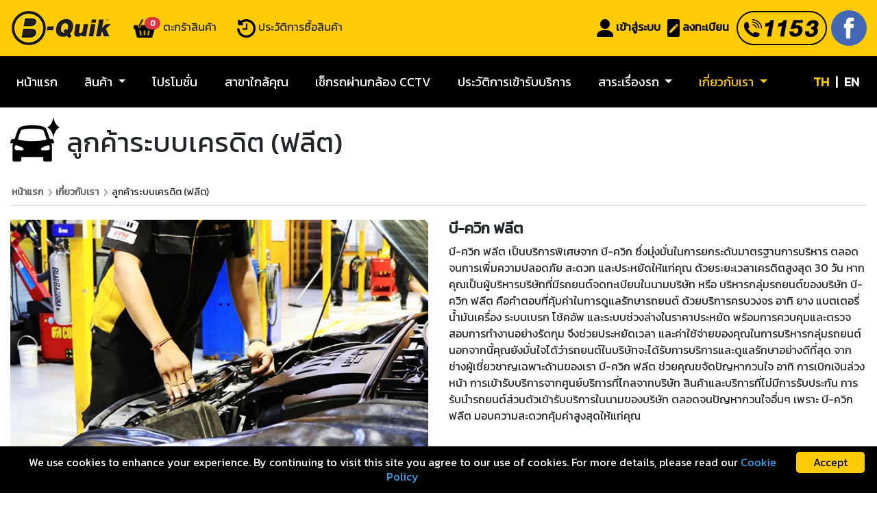

--- FILE ---
content_type: text/html; charset=UTF-8
request_url: https://www.b-quik.com/th/about_fleet
body_size: 53086
content:
<!doctype html>
<html lang="th">
<head>
  
<!-- Global site tag (gtag.js) - Google Analytics -->
<script async src="https://www.googletagmanager.com/gtag/js?id=UA-163839325-1"></script>
<script>
  window.dataLayer = window.dataLayer || [];
  function gtag(){dataLayer.push(arguments);}
  gtag('js', new Date());

  gtag('config', 'UA-163839325-1');
</script>
<!-- Global site tag (gtag.js) - Google Ads: 971826201 -->
<script async src="https://www.googletagmanager.com/gtag/js?id=AW-971826201"></script>
<script>
  window.dataLayer = window.dataLayer || [];
  function gtag(){dataLayer.push(arguments);}
  gtag('js', new Date());
  gtag('config', 'AW-971826201');
</script>
<!-- Facebook Pixel Code -->
<script>
!function(f,b,e,v,n,t,s)
{if(f.fbq)return;n=f.fbq=function(){n.callMethod?
n.callMethod.apply(n,arguments):n.queue.push(arguments)};
if(!f._fbq)f._fbq=n;n.push=n;n.loaded=!0;n.version='2.0';
n.queue=[];t=b.createElement(e);t.async=!0;
t.src=v;s=b.getElementsByTagName(e)[0];
s.parentNode.insertBefore(t,s)}(window, document,'script',
'https://connect.facebook.net/en_US/fbevents.js');
fbq('init', '478716345565188');
fbq('track', 'PageView');
</script>
<noscript><img height="1" width="1" style="display:none"
src="https://www.facebook.com/tr?id=478716345565188&ev=PageView&noscript=1"
/></noscript>
<!-- End Facebook Pixel Code -->
    <meta charset="utf-8">
    <meta name="viewport" content="width=device-width, initial-scale=1">
    <meta name="description" content="หากคุณเป็นผู้บริหารบริษัทที่มีรถยนต์จดทะเบียนในนามบริษัท หรือ บริหารกลุ่มรถยนต์ของบริษัท บี-ควิก ฟลีต คือคำตอบที่คุ้มค่าในการดูแลรักษารถยนต์">
    <meta name="title" content="ลูกค้าระบบเครดิต (ฟลีต)">
        <meta property="og:image" content="https://www.b-quik.com/image/cover/b-quik-og-image.jpg"/>
    <!-- CSRF Token -->
    <meta name="csrf-token" content="reGr0DhkUNPcT3kPUtWFSJYGigH898gk3t267dmR">

    <title>ลูกค้าระบบเครดิต (ฟลีต)</title>
        
    <link rel="canonical" href="https://www.b-quik.com/th/about_fleet" />
    <link rel="alternate" hreflang="x-default" href="https://www.b-quik.com/th/about_fleet" />
    <link rel="alternate" hreflang="th" href="https://www.b-quik.com/th/about_fleet" />
    <link rel="alternate" hreflang="en" href="https://www.b-quik.com/en/about_fleet" />

    <!-- Favicon -->
    <link rel="icon" type="image/png" href="https://www.b-quik.com/favicon.ico">

    <!-- Styles -->
    <link href="https://www.b-quik.com/front/css/bootstrap.min.css" rel="stylesheet">
    <link href="https://www.b-quik.com/bootstrap-select-1.13.9/dist/css/bootstrap-select.min.css" rel="stylesheet">
    <link href="https://www.b-quik.com/front/css/style.css" rel="stylesheet">
    <link href="https://www.b-quik.com/front/css/style2.css" rel="stylesheet">
    <link href="https://www.b-quik.com/front/css/svg.css" rel="stylesheet">
    <link href="https://www.b-quik.com/front/css/gijgo.min.css" rel="stylesheet">
    <link href="https://www.b-quik.com/front/css/jquery-ui.css" rel="stylesheet">
    <link href="https://www.b-quik.com/front/css/swiper.min.css" rel="stylesheet">
    <link href="https://www.b-quik.com/css/myfrontcss.css" rel="stylesheet">
    <link href="https://www.b-quik.com/front/js/jquery.Thailand.js-master/jquery.Thailand.js/dist/jquery.Thailand.min.css" rel="stylesheet">
    <link href="https://www.b-quik.com/suneditor/src/assets/css/suneditor.css" rel="stylesheet">
    <link href="https://www.b-quik.com/suneditor/src/assets/css/suneditor-contents.css" rel="stylesheet">
    <style type="text/css">
        .navbar-dark .navbar-nav .active>.nav-link, .navbar-dark .navbar-nav .nav-link.active, .navbar-dark .navbar-nav .nav-link.show, .navbar-dark .navbar-nav .show>.nav-link {
            color: #ffcb05;
        }
    </style>
    
    <!-- Script -->
    <script type="text/javascript" src="https://www.b-quik.com/front/js/jquery-3.3.1.min.js"></script>
    <script type="text/javascript" src="https://www.b-quik.com/front/js/popper.min.js"></script>
    <script type="text/javascript" src="https://www.b-quik.com/front/js/bootstrap.min.js"></script>
    <script type="text/javascript" src="https://www.b-quik.com/bootstrap-select-1.13.9/dist/js/bootstrap-select.min.js"></script>
    </head>
<body>
    
      </span> 
            <!--Header-part-->
<div class="f-top">
<div id="head-top" >
  <div class="container-fluid d-flex row no-gutters">
    <div class="col">
      <a href="https://www.b-quik.com/th"><img src="https://www.b-quik.com/front/images/logo.png" alt="logo" class="logo"></a>
      <a href="https://www.b-quik.com/th/cart" class="top_cart">
        <button class="btn" style="margin-left: 15px">
          <img src="https://www.b-quik.com/front/images/barket-b.png" style="height: 80%">
          <span class="badge badge-pill badge-danger" id="cart_count" style="top: -7px; left: -20px">0</span>
        <span style="margin-left: -20px">ตะกร้าสินค้า</span>
        </button>
      </a>
      <button class="btn top_cart"  data-toggle="modal" data-target="#guestmodal2" >
        <img src="https://www.b-quik.com/front/images/icon-history.png" style="height: 80%">
        <span>ประวัติการซื้อสินค้า</span>
      </button>
            </div>

                                            <div class=" col-auto order-xl-2">
      <ul class="nav head-right-contact">
          <a title="สายด่วนโทร 1153" href="tel:1153"><img src="https://www.b-quik.com/front/images/hotline.png" alt="hotline"></a>
          <li class="head-r-l"><a title="B-Quik Facebook" href="https://www.facebook.com/BQUIK" target="_blank"><img src="https://www.b-quik.com/front/images/facebook.png" alt="facebook"></a></li>
          <li class="d-xl-none"><button class="navbar-toggler" type="button" data-toggle="collapse" data-target=".navbarNavc" aria-controls="navbarNavc" aria-expanded="false" aria-label="Toggle navigation">
          <span class="navbar-toggler-icon"></span>
          </button></li>
      </ul>
    </div>
    <div class="col-12 col-lg-auto order-xl-1 d-none d-lg-none d-xl-block ">
      <hr class="d-lg-none d-xl-none">
      <ul class="nav head-right justify-content-center">
                  <li><a title="" href="#" data-toggle="modal" data-target="#myModal2"><img src="https://www.b-quik.com/front/images/login.png" alt="login"> <span class="text">เข้าสู่ระบบ</span></a></li>
             <li><a title="" href="https://www.b-quik.com/th/registration"><img src="https://www.b-quik.com/front/images/regis.png" alt="register"> <span class="text">ลงทะเบียน</span></a></li>
              </ul>
      <hr class="d-lg-none d-xl-none">
    </div>


      <div class="col-12  d-xl-none collapse navbarNavc">
        <hr>
        <ul class="nav head-right justify-content-center">
          <li>
            <a href="https://www.b-quik.com/cart" class="top_cart">
              <button class="btn" style="margin-left: 15px">
                <img src="https://www.b-quik.com/front/images/barket-b.png">
                <span class="badge badge-pill badge-danger" id="cart_count" style="top: -7px; left: -20px">0</span>
              <span style="margin-left: -20px">ตะกร้าสินค้า</span>
              </button>
            </a>
          </li>
          <li>
            <button class="btn"  data-toggle="modal" data-target="#guestmodal2" >
              <img src="https://www.b-quik.com/front/images/icon-history.png" style="height: 80%">
              <span>ประวัติการซื้อสินค้า</span>
            </button>
          </li>
          <li>
                      </li>
        </ul>
                <ul class="nav head-right justify-content-center">
          <li><a title="" href="#" data-toggle="modal" data-target="#myModal2"><img src="https://www.b-quik.com/front/images/login.png" alt="login"> <span class="text">เข้าสู่ระบบ</span></a></li>
          <li><a title="" href="https://www.b-quik.com/th/registration"><img src="https://www.b-quik.com/front/images/regis.png" alt="register"> <span class="text">ลงทะเบียน</span></a></li>
        </ul>
              <hr>
    </div>

  </div>
</div>

<nav class="navbar navbar-expand-xl navbar-dark bg-dark bg-bquik">
  <div class="container-fluid p-0">

  <div class="collapse navbar-collapse navbarNavc" id="navbarNav2">
    <nav class="menu-r order-2">
                                      <a href="https://www.b-quik.com/th/about_fleet">
                <span  class='link-active' >TH</span></a>
                                                    <span style="padding:0 5px;">|</span>

            <a href="https://www.b-quik.com/en/about_fleet">
                <span style="margin-right: 10px" >EN</span></a>
          
                               </nav>
    <ul class="navbar-nav nav-fill w-100 order-1">
      <li class="nav-item ">
        <a class="nav-link " href="https://www.b-quik.com/th">หน้าแรก</a>
      </li>
      
      <li class="nav-item dropdown " style="position: static;">
      <a class="nav-link dropdown-toggle" href="#" id="navbardrop" data-toggle="dropdown">
        สินค้า
      </a>
        <div class="dropdown-menu">
          <ul class="nav-justified">
              <li><a href="https://www.b-quik.com/th/product/tyre/highlight"><i class="tab_menu ic_m1"></i>ยาง</a></li>
              <li><a href="https://www.b-quik.com/th/product/oil/highlight"><i class="tab_menu ic_m2"></i>น้ำมันเครื่อง</a></li>
              <li><a href="https://www.b-quik.com/th/product/shock/highlight"><i class="tab_menu ic_m3"></i>โช้คอัพ</a></li>
              <li><a href="https://www.b-quik.com/th/product/brake/highlight"><i class="tab_menu ic_m4"></i>เบรก</a></li>
              <li><a href="https://www.b-quik.com/th/product/battery/highlight"><i class="tab_menu ic_m5"></i>แบตเตอรี่/แบตแมน</a></li>
              <li><a href="https://www.b-quik.com/th/product/air2"><i class="tab_menu ic_m6"></i>ระบบปรับอากาศในรถ</a></li>
              <li><a href="https://www.b-quik.com/th/product/other"><i class="tab_menu ic_m7"></i>รายการสินค้าอื่นๆ</a></li>
              <li><a href="https://www.b-quik.com/th/product/compare"><i class="tab_menu ic_m8"></i>เปรียบเทียบสินค้า</a></li>
              <li><a href="https://www.b-quik.com/th/product/review"><div class="review_tab"></div>รีวิว</a></li>
          </ul>
        </div>
      </li>

      <li class="nav-item ">
        <a class="nav-link" href="https://www.b-quik.com/th/promotion">โปรโมชั่น</a>
      </li>
      <li class="nav-item ">
        <a class="nav-link" href="https://www.b-quik.com/th/branch">สาขาใกล้คุณ</a>
      </li>
      <li class="nav-item ">
        <a class="nav-link  "  href="https://www.b-quik.com/th/cctv">เช็กรถผ่านกล้อง CCTV</a>
      </li>
      <li class="nav-item ">
        <a class="nav-link " href="https://www.b-quik.com/th/history">ประวัติการเข้ารับบริการ</a>
      </li>
 
      <!-- Dropdown -->
      <li class="nav-item dropdown " style="position: static;">
        <a class="nav-link dropdown-toggle" href="#" id="navbardrop" data-toggle="dropdown">
          สาระเรื่องรถ
        </a>
        <div class="dropdown-menu">
          <ul class="nav nav-justified" style="text-align: left; display: block;">
            <li><a href="https://www.b-quik.com/th/advice/tyre"><i class="tab_menu2 ic_m2-3"></i>ยาง</a></li>
            <li><a href="https://www.b-quik.com/th/advice/oil"><i class="tab_menu2 ic_m2-6"></i>น้ำมันเครื่องและไส้กรอง</a></li>
            <li><a href="https://www.b-quik.com/th/advice/battery"><i class="tab_menu2 ic_m2-4"></i>แบตเตอรี่</a></li>
            <li><a href="https://www.b-quik.com/th/advice/brake"><i class="tab_menu2 ic_m2-2"></i>ระบบเบรก</a></li>
            <li><a href="https://www.b-quik.com/th/advice/shock"><i class="tab_menu2 ic_m2-1"></i>โช้คอัพและระบบกันสะเทือน</a></li>
             <li><a href="https://www.b-quik.com/th/advice/air"><i class="tab_menu2 ic_m2-10"></i>ระบบปรับอากาศในรถ</a></li>
            <li><a href="https://www.b-quik.com/th/advice/wiper"><i class="tab_menu2 ic_m2-7"></i>ระบบปัดน้ำฝน</a></li>
            <li><a href="https://www.b-quik.com/th/advice/engine"><i class="tab_menu2 ic_m2-8"></i>ระบบเครื่องยนต์และอื่นๆ</a></li>
            <li><a href="https://www.b-quik.com/th/advice/60sec"><i class="tab_menu2 ic_m2-5"></i>60 วิ รู้ครบจบเรื่องรถ</a></li>
            
          </ul>
        </div>
      </li>
      <!-- Dropdown -->
      <li class="nav-item dropdown active" style="position: static;">
        <a class="nav-link dropdown-toggle" href="#" id="navbardrop" data-toggle="dropdown">
          เกี่ยวกับเรา
        </a>
        <div class="dropdown-menu">
          <ul class="nav-justified">
            <li><a href="https://www.b-quik.com/th/about"><i class="tab_menu3 ic_m3-1"></i>รู้จัก บี-ควิก</a></li>
            <li><a href="https://www.b-quik.com/th/about_fleet"><i class="tab_menu3 ic_m3-2"></i>ลูกค้าระบบเครดิต</a></li>
            <li><a href="https://www.b-quik.com/th/news"><i class="tab_menu3 ic_m3-3"></i>ข่าวและกิจกรรม</a></li>
            <li><a href="https://www.b-quik.com/th/b-quik-clip"><i class="tab_menu2 ic_m2-9"></i>คลิปดีๆ จาก B-Quik</a></li>
            <li><a href="https://www.b-quik.com/th/about/job"><i class="tab_menu3 ic_m3-4"></i>สมัครงาน</a></li>
            <li><a href="https://www.b-quik.com/th/contact"><i class="tab_menu3 ic_m3-5"></i>ติดต่อเรา</a></li>
          </ul>
        </div>
      </li>
    </ul>
  </div>
  </div>
</nav>

</div>
<!-- The Modal3 -->
<div class="modal fade" id="myModal3">
  <div class="modal-dialog modal-xl">
    <div class="modal-content">
      <!-- Modal Header -->
      <div class="modal-header" style="border-bottom: none;">
        <div class="text-center mt-5" style="width: 100%">
          <h3><img src="https://www.b-quik.com/front/images/forgot.jpg" alt="register">
          <br><br>ลืมรหัสผ่าน</h3>
          กรุณาระบุรหัสผ่านใหม่<a href="#" class="close" data-dismiss="modal" style="position: absolute; top: 10px; right: 10px;"><img src="https://www.b-quik.com/front/images/i-delete.png" alt="delete"></a>
        </div>
      </div>
      <!-- Modal body -->
      <div class="modal-body">
        <form action="https://www.b-quik.com/th/reset_password" method="post">
        <input type="hidden" name="_token" value="reGr0DhkUNPcT3kPUtWFSJYGigH898gk3t267dmR">          <div class="row"> 
            <div class="col-xl-4 offset-xl-4 col-md-8 offset-md-2 my-2"><input type="password" class="form-control form-control-lg" placeholder="รหัสผ่านใหม่ *" name="password" required></div>    
            <div class="col-xl-4 offset-xl-4 col-md-8 offset-md-2 my-2"><input type="password" class="form-control form-control-lg" placeholder="ยืนยันรหัสผ่านใหม่ *" id="password-confirm" name="password_confirmation" required></div>
            <div class="col-xl-4 offset-xl-4 col-md-8 offset-md-2 my-2"><input type="text" class="form-control form-control-lg" placeholder="อีเมลที่ใช้ลงทะเบียน *" name="email" required></div>
            <div class="col-xl-4 offset-xl-4 col-md-8 offset-md-2 input-group my-2"><input type="text" class="form-control form-control-lg" placeholder="ระบุอักขระที่เห็น *" name="captcha" autocomplete="off"></div>
            <div class="col-xl-4 offset-xl-4 col-md-8 offset-md-2 input-group mb-4 captcha"><img src="https://www.b-quik.com/captcha/default?IYg7NQk6"  alt="cap" class="btn-half">
              <button type="button" class="btn btn-dark btn-half2 my-2 btn-refresh"> เปลี่ยนภาพ </button>
            </div>
            <div class="col-xl-4 offset-xl-4 col-md-8 offset-md-2 input-group mb-4">
              <button type="button" class="btn btn-light btn-half" data-dismiss="modal"> ยกเลิก </button>
              <button type="submit" class="btn btn-warning btn-half2"> ส่งอีเมล </button>
            </div>
          </div>
        </form>
      </div>
    </div>
  </div>
</div>
<!-- The Modalcartroute -->
<div class="modal fade" id="myModalcartroute">
  <div class="modal-dialog modal-lg">
    <div class="modal-content">
      <!-- Modal Header -->
      <div class="modal-header" style="border-bottom: none;">
        <div class="text-center mt-5" style="width: 100%">
          <a href="#" class="close" data-dismiss="modal" style="position: absolute; top: 10px; right: 10px;"><img src="https://www.b-quik.com/front/images/i-delete.png" alt="close"></a>
          <img src="https://www.b-quik.com/front/images/barket-lightbox.jpg" style="margin-bottom: 25px">
          <h4>เพิ่มสินค้าในตะกร้าคุณเรียบร้อยแล้ว</h4>
        </div>
      </div>
      <!-- Modal body -->
      <div class="modal-body">
          <div class="row">
            <div class="col-sm-10 offset-sm-1 input-group mb-4">
              <!-- <button type="button" class="btn btn-warning col-xl-4 col-sm-12 mb-2 buttons_3" id="choose_more"  onclick="window.location.href='https://www.b-quik.com/th/product/tyre'" ><img src="https://www.b-quik.com/front/images/add2.png"> เลือกสินค้าเพิ่ม</button> -->
           
              <!-- เป็นการเช็คว่ามีการเลือกสาขาไว้หรือยังถ้ายังให้แสดงปุ่มเลือกสาขา -->
                                <span class="col-xl-2 col-sm-12 mb-2 buttons_3"></span> 
                <button type="button" class="btn btn-outline-warning col-xl-4 col-sm-12 mb-2  ml-1 mr-1 buttons_3"  onclick="window.location.href='https://www.b-quik.com/th/cart'"><img src="https://www.b-quik.com/front/images/barket-b.png"> ไปยังตะกร้าสินค้า</button>
                <button type="button" class="btn btn-warning col-xl-4 col-sm-12 mb-2 ml-1 mr-1 buttons_3" onclick="window.location.href='https://www.b-quik.com/th/branch'"><img src="https://www.b-quik.com/front/images/location.png"> เลือกสาขาติดตั้ง</button> 
                            
              
            </div>
          </div>
      </div>
    </div>
  </div>
</div>
<!--close-Header-part-->
    
      <div id="content">
<div class="container-fluid">
  <div class="row">

  <div class="col-12"> <h1 class="title-top"><i class="tab_menu3_2"></i>ลูกค้าระบบเครดิต (ฟลีต)</h1>
     <div id="breadcrumb">
        <a href="https://www.b-quik.com/th" title="Go to Home" class="tip-bottom"> หน้าแรก</a>
        <a href="#">เกี่ยวกับเรา</a>ลูกค้าระบบเครดิต (ฟลีต)
      </div>
   </div>
  <div class="col-12">
          </div>
<div class="col-xl-6"> <img data-u="image" src="https://www.b-quik.com/front/images/about-credit.jpg" class="responsive" style="margin-bottom: 10px"/></div>
        <div class="col-xl-6"><h4>บี-ควิก ฟลีต</h4>

<p>
บี-ควิก ฟลีต เป็นบริการพิเศษจาก บี-ควิก ซึ่งมุ่งมั่นในการยกระดับมาตรฐานการบริหาร ตลอดจนการเพิ่มความปลอดภัย สะดวก และประหยัดให้แก่คุณ ด้วยระยะเวลาเครดิตสูงสุด 30 วัน หากคุณเป็นผู้บริหารบริษัทที่มีรถยนต์จดทะเบียนในนามบริษัท หรือ บริหารกลุ่มรถยนต์ของบริษัท บี-ควิก ฟลีต คือคำตอบที่คุ้มค่าในการดูแลรักษารถยนต์ ด้วยบริการครบวงจร อาทิ ยาง แบตเตอรี่ น้ำมันเครื่อง ระบบเบรก โช้คอัพ และระบบช่วงล่างในราคาประหยัด พร้อมการควบคุมและตรวจสอบการทำงานอย่างรัดกุม จึงช่วยประหยัดเวลา และค่าใช้จ่ายของคุณในการบริหารกลุ่มรถยนต์ นอกจากนี้คุณยังมั่นใจได้ว่ารถยนต์ในบริษัทจะได้รับการบริการและดูแลรักษาอย่างดีที่สุด จากช่างผู้เชี่ยวชาญเฉพาะด้านของเรา บี-ควิก ฟลีต ช่วยคุณขจัดปัญหากวนใจ อาทิ การเบิกเงินล่วงหน้า การเข้ารับบริการจากศูนย์บริการที่ไกลจากบริษัท สินค้าและบริการที่ไม่มีการรับประกัน การรับนำรถยนต์ส่วนตัวเข้ารับบริการในนามของบริษัท ตลอดจนปัญหากวนใจอื่นๆ เพราะ บี-ควิก ฟลีต มอบความสะดวกคุ้มค่าสูงสุดให้แก่คุณ
</p>
<ul>
  <li class="list-about">สะดวกด้วยวงเงินเครดิต พร้อมระยะเวลาเครดิตสูงสุด 30 วัน</li>
  <li class="list-about">ไม่ต้องเปิดเครดิตกับศูนย์บริการหลายแห่ง</li>
  <li class="list-about">บริการครบวงจร อาทิ ยาง แบเตอรี่ น้ำมันเครื่อง ระบบเบรก โช้คอัพ และระบบช่วงล่างในราคาประหยัด</li>
  <li class="list-about">รับใบกำกับภาษีถูกต้อง พร้อมรายงานการใช้บริการในแต่ละเดือน</li>

        </ul>
        </div>

  </div>
  <hr class="hr-line">
</div>


  <div class="container-fluid">
    <div class="row">
      <div class="col-12">
        <img src="https://www.b-quik.com/front/images/reg2.jpg" alt="reg2" style="margin-right: 10px;"><span style="font-size: 24px; font-weight: bold;">สมัครฟลีตไลน์</span>
        <p style="padding-left: 36px; margin-bottom: 20px;">ฟลีตไลน์ พร้อมให้คำปรึกษาและตอบคำถามเรื่องการบริการ สนใจสมัครลูกค้าระบบเครดิต กรุณากรอกข้อมูล</p>
        <form action="https://www.b-quik.com/th/about_credit" method="post">
          <input type="hidden" name="_token" value="reGr0DhkUNPcT3kPUtWFSJYGigH898gk3t267dmR">          <div class="row">
            <div class="col-xl-3 col-md-6 my-2"><input type="text" class="form-control form-control-lg" placeholder="ชื่อบริษัท/กิจการ *" id="company_name" name="company_name" value="" required ></div>
            <div class="col-xl-3 col-md-6 my-2">
              <select class="form-control form-control-lg custom-select" id="number_of_cars" name="number_of_cars" required>
                <option selected disabled>จำนวนรถยนต์/คัน *</option>
                <option>20-30</option>
                <option>31-40</option>
                <option>41-50</option>
                <option>มากกว่า 50 คันขึ้นไป</option>
              </select>
            </div>
            <div class="col-xl-3 col-md-6 my-2"><input type="text" class="form-control form-control-lg" placeholder="ชื่อผู้ติดต่อ *" id="contact_person" name="contact_person" value="" required ></div>
            <div class="col-xl-3 col-md-6 my-2"><input type="text" class="form-control form-control-lg" placeholder="เบอร์โทรศัพท์*" id="contact_telephone" name="contact_telephone" value="" required ></div>
            <div class="col-xl-3 col-md-6 my-2"><input type="text" class="form-control form-control-lg" placeholder="อีเมล *" id="contact_email" name="contact_email" value="" required ></div>
            <div class="col-xl-3 col-md-6 my-2 d-none d-md-block d-lg-block d-xl-none "></div>
            <div class="col-xl-3 col-md-6 my-2"><input type="text" class="form-control form-control-lg" placeholder="ระบุอักขระที่เห็น *" id="captcha" name="captcha" autocomplete="off"></div>
            <div class="col-xl-3 col-md-6 input-group my-2 captcha"><img src="https://www.b-quik.com/captcha/default?SWdEVjsc"  alt="cap" class="btn-half">
              <button type="button" class="btn btn-dark btn-half2 btn-refresh"> เปลี่ยนภาพ </button>
            </div>
            <div class="col-xl-3 offset-md-6 offset-lg-6 offset-xl-0 col-md-6 input-group mob-boder my-2">
              <button type="button" class="btn btn-light btn-half btn-cancle"> ยกเลิก </button>
              <button type="submit" class="btn btn-warning btn-half2"> ยืนยัน </button>
            </div>
          </div>
        </form>
      </div>
    </div>
  </div>
  <div style="height: 30px;"></div>
</div>


    <!-- mail sent -->
<div class="modal fade" id="modalsavecart">
  <div class="modal-dialog modal-lg">
    <div class="modal-content">
      <!-- Modal Header -->
      <div class="modal-header" style="border-bottom: none;">
        <div class="text-center mt-5" style="width: 100%">
          <a href="#" class="close" data-dismiss="modal" style="position: absolute; top: 10px; right: 10px;"><img src="https://www.b-quik.com/front/images/i-delete.png" alt="close"></a>
          <img src="https://www.b-quik.com/front/images/popup-mail.jpg" style="margin-bottom: 25px">
          <h4>ส่งอีเมลแล้ว</h4>
          <p>ระบบได้ส่งข้อมูลตะกร้าสินค้า เพื่อให้คุณ<br>
            ได้เก็บบันทึกรายการไว้ก่อนในอีเมลของคุณ<br>
            เรียบร้อยแล้ว</p>
        </div>
      </div>
      <!-- Modal body -->
      <div class="modal-body">
        <div class="row"> 
        </div>
      </div>
    </div>
  </div>
</div>
<!-- mail null -->
<div class="modal fade" id="modalsavecusnull">
  <div class="modal-dialog modal-lg">
    <div class="modal-content">
      <!-- Modal Header -->
      <div class="modal-header" style="border-bottom: none;">
        <div class="text-center mt-5" style="width: 100%">
          <a href="#" class="close" data-dismiss="modal" style="position: absolute; top: 10px; right: 10px;"><img src="https://www.b-quik.com/front/images/i-delete.png" alt="close"></a>
          <img src="https://www.b-quik.com/front/images/popup-mail.jpg" style="margin-bottom: 25px">
          <h4>กรุณากรอกอีเมล</h4>
          <p>ระบบจะทำการส่งข้อมูลตะกร้าสินค้า<br>
          เพื่อให้คุณ ได้เก็บบันทึกรายการไว้ก่อน</p>
        </div>
      </div>
      <!-- Modal body -->
      <div class="modal-body" style="margin-top: -30px">
        <form action="https://www.b-quik.com/th/cart/save/sendmail" method="POST" name="add_product">
        <input type="hidden" name="_token" value="reGr0DhkUNPcT3kPUtWFSJYGigH898gk3t267dmR">          <div class="row">
            <div class="col-md-6 offset-md-3">
              <input type="email" class="form-control" id="mail" name="mail" placeholder="อีเมล *" required>
              <button type="submit" class="btn btn-warning col-md-12 mt-3">บันทึกตะกร้าสินค้า</button>
            </div>
          </div>
        </form>
      </div>
    </div>
  </div>
</div>
<!-- modal for guest -->
<div class="modal fade" id="guestmodal">
  <div class="modal-dialog modal-lg">
    <div class="modal-content">
      <!-- Modal Header -->
      <div class="modal-header" style="border-bottom: none;">
        <div class="text-center mt-5" style="width: 100%">
        <a href="#" class="close" data-dismiss="modal" style="position: absolute; top: 10px; right: 10px;"><img src="https://www.b-quik.com/front/images/i-delete.png" alt="close"></a>
          <img src="https://www.b-quik.com/front/images/img-login.jpg" style="margin-bottom: 25px">
          <h4>เข้าสู่ระบบ</h4>
          <p>เพื่อสิทธิประโยชน์ต่างๆ มากมาย<br>
            กรุณาลงทะเบียนเพื่อเป็นสมาชิกเว็บไซต์<br>
            หรือหากเป็นสมาชิกเว็บไซต์ บี-ควิกเดิม<br>
            อยู่แล้ว กรุณาเข้าสู่ระบบก่อนเข้าสู่ขั้นตอนสั่งซื้อสินค้า</p>
        </div>
      </div>
      <!-- Modal body -->
      <div class="modal-body">
        <div class="row"> 
          <div class="col-xl-8 offset-xl-2 col-md-8 offset-md-2 mb-4">
<!--             <button type="button" class="btn btn-light col-xl-4 col-sm-12 mb-2 buttons_3" id="skip"> ข้าม</button>
            <button type="button" class="btn btn-warning col-xl-4 col-sm-12 mb-2 buttons_3" style="margin: auto"><img src="https://www.b-quik.com/front/images/regis.png" alt="register" style="max-height: 40px; margin-right: 5px"> สมัครสมาชิก</button>
            <button type="button" class="btn btn-warning col-xl-4 col-sm-12 mb-2 buttons_3 login2"><img src="https://www.b-quik.com/front/images/login.png" alt="login" style="max-height: 40px; margin-right: 5px"> เข้าสู่ระบบ</button> -->
            <div class="row">
              <div class="col-6 pl-1 pr-1"><a href="https://www.b-quik.com/th/registration"><button type="button" class="btn btn-warning btn-block"><img src="https://www.b-quik.com/front/images/regis.png" alt="register" style="max-height: 40px; margin-right: 5px"> สมัครสมาชิก </button></a></div>
              <div class="col-6 pl-1 pr-1"><button type="button" class="btn btn-warning btn-block login2"><img src="https://www.b-quik.com/front/images/login.png" alt="login" style="max-height: 40px; margin-right: 5px"> เข้าสู่ระบบ </button></div>
            </div>
          </div>            
        </div>
      </div>
    </div>
  </div>
</div>
<!-- modal for guest 2 -->
<div class="modal fade" id="guestmodal2">
  <div class="modal-dialog modal-lg">
    <div class="modal-content">
      <!-- Modal Header -->
      <div class="modal-header" style="border-bottom: none;">
        <div class="text-center mt-5" style="width: 100%">
        <a href="#" class="close" data-dismiss="modal" style="position: absolute; top: 10px; right: 10px;"><img src="https://www.b-quik.com/front/images/i-delete.png" alt="close"></a>
          <img src="https://www.b-quik.com/front/images/img-login.jpg" style="margin-bottom: 25px">
          <h4>กรุณาเข้าสู่ระบบ</h4>
          <p>เพื่อสิทธิประโยชน์ต่างๆ มากมาย<br>
            กรุณาลงทะเบียนเพื่อเป็นสมาชิกเว็บไซต์<br>
            หรือหากเป็นสมาชิกเว็บไซต์ บี-ควิกเดิม<br>
            กรุณาลงทะเบียนใหม่</p>
        </div>
      </div>
      <!-- Modal body -->
      <div class="modal-body">
        <div class="row"> 
          <div class="col-xl-8 offset-xl-2 col-md-8 offset-md-2 mb-4">
<!--             <button type="button" class="btn btn-light col-xl-4 col-sm-12 mb-2 buttons_3" id="skip"> ข้าม</button>
            <button type="button" class="btn btn-warning col-xl-4 col-sm-12 mb-2 buttons_3" style="margin: auto"><img src="https://www.b-quik.com/front/images/regis.png" alt="register" style="max-height: 40px; margin-right: 5px"> สมัครสมาชิก</button>
            <button type="button" class="btn btn-warning col-xl-4 col-sm-12 mb-2 buttons_3 login2"><img src="https://www.b-quik.com/front/images/login.png" alt="login" style="max-height: 40px; margin-right: 5px"> เข้าสู่ระบบ</button> -->
            <div class="row">
              <div class="col-6 pl-1 pr-1"><a href="https://www.b-quik.com/th/registration"><button type="button" class="btn btn-warning btn-block"><img src="https://www.b-quik.com/front/images/regis.png" alt="register" style="max-height: 40px; margin-right: 5px"> สมัครสมาชิก </button></a></div>
              <div class="col-6 pl-1 pr-1"><button type="button" class="btn btn-warning btn-block login2"><img src="https://www.b-quik.com/front/images/login.png" alt="login" style="max-height: 40px; margin-right: 5px"> เข้าสู่ระบบ </button></div>
            </div>
          </div>            
        </div>
      </div>
    </div>
  </div>
</div>
<!-- login modal -->
  <div class="modal fade" style="z-index:99999999999" id="myModal2">
    <div class="modal-dialog modal-xl">
      <div class="modal-content">
        <!-- Modal Header -->
        <div class="modal-header" style="border-bottom: none;">
          <div class="text-center mt-5" style="width: 100%"><h3><img src="https://www.b-quik.com/front/images/img-login.jpg" alt="register">
            <br><br>เข้าสู่ระบบ</h3><a href="#" class="close" data-dismiss="modal" style="position: absolute; top: 10px; right: 10px;"><img src="https://www.b-quik.com/front/images/i-delete.png" alt="delete"></a>
            </div>
        </div>
        <!-- Modal body -->
        <form action="https://www.b-quik.com/th/login/customer" method="post" id="login_form">
          <input type="hidden" name="_token" value="reGr0DhkUNPcT3kPUtWFSJYGigH898gk3t267dmR">        <div class="modal-body">
         <div class="row">     
<!--           <div class="col-xl-4 offset-xl-4 col-md-8 offset-md-2 mb-2"><a href="https://www.b-quik.com/th/login/facebook"><button type="button" class="btn btn-primary btn-block" style="background:#2b407f; border: none;"><img src="https://www.b-quik.com/front/images/i-face.png" alt="facebook"> เข้าสู่ระบบด้วยเฟซบุ๊ค </button></a><hr><h4 class="text-center">หรือเข้าระบบด้วยอีเมล</h4></div> -->
          <div class="col-xl-4 offset-xl-4 col-md-8 offset-md-2 my-2"><input type="text" class="form-control form-control-lg" placeholder="อีเมล *" name="email" value="" id="login_email"></div>
          <div class="col-xl-4 offset-xl-4 col-md-8 offset-md-2 my-2"><input type="password" class="form-control form-control-lg" placeholder="รหัสผ่าน *" name="password" ></div>
        <div class="col-xl-4 offset-xl-4 col-md-8 offset-md-2 input-group my-2"><input type="text" class="form-control form-control-lg" placeholder="ระบุอักขระที่เห็น *" name="captcha" required autocomplete="off"></div>
        <div class="col-xl-4 offset-xl-4 col-md-8 offset-md-2 input-group mb-4 captcha"><img src="https://www.b-quik.com/captcha/default?15eTSARx"  alt="cap" class="btn-half">
          <button type="button" class="btn btn-dark btn-half2 my-2 btn-refresh" id="refresh_button"> เปลี่ยนภาพ </button>
        </div>
        <div class="col-xl-4 offset-xl-4 col-md-8 offset-md-2 input-group mb-4"><button type="button" class="btn btn-light btn-half" data-dismiss="modal" data-toggle="modal" data-target="#myModal3"> ลืมรหัสผ่าน </button>
          <button class="btn btn-warning btn-half2"> เข้าสู่ระบบ </button>
        </div>
      </div>
    </div>
    </form>
    </div>
  </div>
</div>
<!-- fail login -->
<div class="modal fade" id="failModal">
  <div class="modal-dialog">
    <div class="modal-content">
      <!-- Modal Header -->
      <div class="modal-header" style="border-bottom: none;">
        <div class="text-center mt-5" style="width: 100%">
          <h3><img src="https://www.b-quik.com/front/images/ex_mark.png" alt="ex">
          <br><br>ไม่พบอีเมลนี้ในระบบ</h3>
          ในกรณีที่เป็นสมาชิกเว็บไซต์เดิม กรุณาลงทะเบียนใหม่<a href="#" class="close" data-dismiss="modal" style="position: absolute; top: 10px; right: 10px;"><img src="https://www.b-quik.com/front/images/i-delete.png" alt="close"></a>
        </div>
      </div>
      <!-- Modal body -->
      <div class="modal-body">
        <div class="row"> 
          <div class="col-md-10 offset-md-1 mb-4">
            <div class="row">
              <div class="col-6 pl-1 pr-1"><a href="https://www.b-quik.com/th/registration"><button type="button" class="btn btn-warning btn-block"> ลงทะเบียน </button></a></div>
              <div class="col-6 pl-1 pr-1"><button type="button" class="btn btn-light btn-block" data-dismiss="modal"> ยกเลิก </button></div>
            </div>
          </div>
        </div>
      </div>
    </div>
  </div>
</div>

<!-- The Check Non Fast Move Tyre -->
<div class="modal fade" id="nonFastMoveTyre">
  <div class="modal-dialog modal-lg">
    <div class="modal-content">
      <!-- Modal Header -->
      <div class="modal-header" style="border-bottom: none;">
        <div class="text-center mt-5" style="width: 100%">
          <a href="#" class="close" data-dismiss="modal" style="position: absolute; top: 10px; right: 10px;"><img src="https://www.b-quik.com/front/images/i-delete.png" alt="close"></a>
         <!--  <img src="https://www.b-quik.com/front/images/barket-lightbox.jpg" style="margin-bottom: 25px"> -->
          <img src="https://www.b-quik.com/front/images/ex_mark.png" alt="ex" style="margin-bottom: 25px">
          <h4>ขออภัยไม่มีสินค้าในสาขาที่เลือก กรุณาเลือกสาขาใหม่</h4>
        </div>
      </div>
      <!-- Modal body -->
      <div class="modal-body">
          <div class="row">
            <div class="col-sm-10 offset-sm-1 input-group mb-4">

              <button type="button" class="btn btn-warning col-xl-4 col-sm-12 mb-2 buttons_3" style="margin: auto" onclick="window.location.href='https://www.b-quik.com/th/branch'"><img src="https://www.b-quik.com/front/images/location.png"> เลือกสาขาติดตั้ง</button>
    
            </div>
          </div>
      </div>
    </div>
  </div>
</div>
<!--close-Header-part-->        <div class="row-fluid">
      <!-- AddToAny BEGIN -->
      <div class="a2a_kit a2a_kit_size_32 a2a_default_style social">
        <a class="a2a_button_twitter"></a>
        <a class="a2a_button_facebook"></a>
        <a class="a2a_button_line"></a>
        <a class="a2a_button_email"></a>
        <a class="a2a_dd" href="https://www.addtoany.com/share"></a>
      </div> 
      <!-- Load Facebook SDK for JavaScript -->
      <div style="text-align: center;"><img src="https://www.b-quik.com/front/images/logo-credit.png" alt="career"></div>
      
      <div id="fb-root"></div>
      <script>
        window.fbAsyncInit = function() {
          FB.init({
            xfbml            : true,
            version          : 'v7.0'
          });
        };

        (function(d, s, id) {
        var js, fjs = d.getElementsByTagName(s)[0];
        if (d.getElementById(id)) return;
        js = d.createElement(s); js.id = id;
        js.src = 'https://connect.facebook.net/en_US/sdk/xfbml.customerchat.js';
        fjs.parentNode.insertBefore(js, fjs);
      }(document, 'script', 'facebook-jssdk'));</script>

     

      <!-- Your customer chat code -->
      <div class="fb-customerchat"
        attribution=setup_tool
        page_id="103638076354765"
        logged_in_greeting="บี-ควิก สวัสดีครับ สามารถสอบถามข้อมูลที่ลูกค้าต้องการได้เลยครับ"
        logged_out_greeting="บี-ควิก สวัสดีครับ สามารถสอบถามข้อมูลที่ลูกค้าต้องการได้เลยครับ">
      </div>         
    </div>
    
<div class="pos-f-t">
  <div class="container-fluid">
     <div class="collapse customCollapse collapseDiv">
    <div class="bg-dark p-4">
   <div class="site-map"><a href="https://www.b-quik.com/th">หน้าแรก </a></div>
<div class="site-map"><a href="https://www.b-quik.com/th/product/tyre">สินค้า</a> 
<div class="site-list"><a href="https://www.b-quik.com/th/product/tyre">ยาง</a></div>
<div class="site-list"><a href="https://www.b-quik.com/th/product/oil">น้ำมันเครื่อง</a></div>
<div class="site-list"><a href="https://www.b-quik.com/th/product/shock">โช้คอัพ</a></div>
<div class="site-list"><a href="https://www.b-quik.com/th/product/brake">เบรก</a></div>
<div class="site-list"><a href="https://www.b-quik.com/th/product/battery">แบตเตอรี่/แบตแมน</a></div>
<div class="site-list"><a href="https://www.b-quik.com/th/product/air">ระบบปรับอากาศในรถ</a></div>
<div class="site-list"><a href="https://www.b-quik.com/th/product/other">รายการสินค้าอื่นๆ</a></div>
<div class="site-list"><a href="https://www.b-quik.com/th/product/compare">เปรียบเทียบสินค้า</a></div>
</div>

<div class="site-map"><a href="https://www.b-quik.com/th/promotion">โปรโมชั่น</a></div>
<div class="site-map site-clear"><a href="https://www.b-quik.com/th/branch">สาขาใกล้คุณ</a></div> 
<div class="site-map"><a href="https://www.b-quik.com/th/cctv">เช็กรถผ่านกล้อง CCTV</a></div> 
<div class="site-map"><a href="https://www.b-quik.com/th/history">ประวัติการเข้ารับบริการ</a></div>

<div class="site-map site-clear"><a href="https://www.b-quik.com/th/advice/tyre">สาระเรื่องรถ</a> 
<div class="site-list"><a href="https://www.b-quik.com/th/advice/tyre">ยาง</a></div>
<div class="site-list"><a href="https://www.b-quik.com/th/advice/oil">น้ำมันเครื่องและไส้กรอง</a></div>
<div class="site-list"><a href="https://www.b-quik.com/th/advice/battery">แบตเตอรี่</a></div>
<div class="site-list"><a href="https://www.b-quik.com/th/advice/brake">ระบบเบรก</a></div>
<div class="site-list"><a href="https://www.b-quik.com/th/advice/shock">โช้คอัพและระบบกันสะเทือน</a></div>
<div class="site-list"><a href="https://www.b-quik.com/th/advice/air">ระบบปรับอากาศในรถ</a></div>
<div class="site-list"><a href="https://www.b-quik.com/th/advice/wiper">ระบบปัดน้ำฝน</a></div>
<div class="site-list"><a href="https://www.b-quik.com/th/advice/engine">ระบบเครื่องยนต์และอื่นๆ</a></div>
<div class="site-list"><a href="https://www.b-quik.com/th/advice/60sec">60 วิ รู้ครบจบเรื่องรถ</a></div>
<div class="site-list"><a href="https://www.b-quik.com/th/b-quik-clip">คลิปดีๆ จาก B-Quik</a></div>
</div>
<div class="site-map"><a href="https://www.b-quik.com/th/about">เกี่ยวกับเรา</a> 
<div class="site-list"><a href="https://www.b-quik.com/th/about">รู้จัก บี-ควิก</a></div>
<div class="site-list"><a href="https://www.b-quik.com/th/about_fleet">ลูกค้าระบบเครดิต</a></div>
<div class="site-list"><a href="https://www.b-quik.com/th/news">ข่าวและกิจกรรม</a></div>
<div class="site-list"><a href="https://www.b-quik.com/th/about/job">สมัครงาน</a></div>
<div class="site-list"><a href="https://www.b-quik.com/th/contact">ติดต่อเรา</a></div>
</div>

   
</div>
    </div>
  </div> 
<div class="line collapse collapseDiv"></div>

 
  <div class="container-fluid bg-dark clearfix">
 <div class="f-right">
  
 <button  data-target=".collapseDiv" class="btn btn-warning collapsed site-map-btn" style="height:44px!important;"><i class="up_down2"></i> Site Map </button>

</div>
 <div class="f-left">Copyright 2019 All right reserved B-Quik.com  <!-- Load Truehits for JavaScript -->
      <div id="truehits_div" style="float: left; padding-right: 5px;"></div>
      <script type="text/javascript">
      (function() {
     var ga1 = document.createElement('script'); ga1.type =
'text/javascript';
     ga1.async = true;
     ga1.src = "//lvs.truehits.in.th/dataa/t0029564.js";
     var s = document.getElementsByTagName('script')[0];
s.parentNode.insertBefore(ga1, s);
   })();
</script>
<script>
function set_truehits_consent() {
     val=document.getElementById('check1').checked;
     if(val == true){
          truehits_set_accept_cookie();
          //console.log('consent หรือ ยินยอม');
     }else {
          truehits_set_no_cookie();
          //console.log('not consent หรือ ไม่ยินยอม');
     }
}
</script>

<div>เปิด ปิด การใช้งานคุกกี้ของ ทรูฮิต (Truehits Cookies)

<label class="switch">
<input type="checkbox" checked onchange="set_truehits_consent()" id='check1'><span class="slider round"></span>
</label>
</div>
</div>
</div>


</div>
</div>
        <style type="text/css">
      .modal {
          overflow-y:auto;
      }
    </style>
    <!-- js -->
    <script async src="https://static.addtoany.com/menu/page.js"></script>

    <!-- <script type="text/javascript" src="https://www.b-quik.com/front/js/jquery-3.3.1.min.js"></script> -->
    <script type="text/javascript" src="https://www.b-quik.com/front/js/jquery-ui.js"></script>
    <!-- <script type="text/javascript" src="https://www.b-quik.com/front/js/bootstrap.min.js"></script> -->
    <script type="text/javascript" src="https://www.b-quik.com/front/js/gijgo.min.js"></script>
    <script type="text/javascript" src="https://www.b-quik.com/front/js/jquery.fitvids.js"></script>
    <script type="text/javascript" src="https://www.b-quik.com/front/js/owl.carousel.min.js"></script>
    <script type="text/javascript" src="https://www.b-quik.com/front/js/jquery.countdown.min.js"></script>
    <script type="text/javascript" src="https://www.b-quik.com/front/js/jquery.magnific-popup.min.js"></script>
    <script type="text/javascript" src="https://www.b-quik.com/front/js/aos.js"></script>
    <script type="text/javascript" src="https://www.b-quik.com/front/js/swiper.min.js"></script>
    <script type="text/javascript" src="https://www.b-quik.com/front/js/main.js"></script>
    <script type="text/javascript" src="https://www.b-quik.com/js/myjs.js"></script>
    <script type="text/javascript" src="https://www.b-quik.com/front/js/jquery.Thailand.js-master/jquery.Thailand.js/dependencies/JQL.min.js"></script>
    <script type="text/javascript" src="https://www.b-quik.com/front/js/jquery.Thailand.js-master/jquery.Thailand.js/dependencies/typeahead.bundle.js"></script>
    <script type="text/javascript" src="https://www.b-quik.com/front/js/jquery.Thailand.js-master/jquery.Thailand.js/dist/jquery.Thailand.min.js"></script>
    <script>
      $(".site-map-btn").click(function() {
        $("html, body").animate({ scrollTop: $(document).height() }, "slow");
        $(".collapseDiv" ).slideToggle( "slow" );
        $(".site-map-btn").toggleClass("collapsed ");
      });

    $(".btn-refresh").click(function(){
      $.ajax({
        type:'GET',
        url:"https://www.b-quik.com/th/re_captcha",
        success:function(data){

          $(".captcha img").replaceWith(data.captcha);
        }
      });
    });

  $('#choose_more').click(function() {
    $('#myModalcartroute').modal('hide');
  })
  $('#skip').click(function() {
    $('#guestmodal').modal('hide');
  })
  $('.login2').click(function() {
    $('#guestmodal').modal('hide');
    $('#guestmodal2').modal('hide');
    $('#myModal2').modal('show');
  })
  $('#login_form').submit(function(e) {
    e.preventDefault();
    var email = $('#login_email').val();
    $.ajax({
      url: "https://www.b-quik.com/checkLogin",
      type: "get",
      data: {'email': email},
      success: function(data){
        if (data.success) {
          $('#login_form').unbind('submit').submit();
        } else {
          $('#myModal2').modal('hide');
          $('#failModal').modal('show');
        }
      }
    });
  })
  </script>
    <script type="text/javascript">
    $('.datepicker').each(function() {
      $(this).datepicker({ 
        uiLibrary: 'bootstrap4',
        format: 'dd-mm-yyyy',
      })
    });
  </script>
    <script>
  $(".btn-cancle").click(function(){
    $('#company_name').val('');
    $('#number_of_cars').val('');
    $('#contact_person').val('');
    $('#contact_telephone').val('');
    $('#contact_email').val('');
    $('#captcha').val('');
  });
</script>
<!-- PK -->
<script type="text/javascript" id="cookieinfo"
  src="//cookieinfoscript.com/js/cookieinfo.min.js"
  data-bg="black" 
  data-fg="white" 
  data-font-family="Kanit" 
  data-font-size="16px" 
  data-divlinkbg="#ffcb05"
  data-message="We use cookies to enhance your experience. By continuing to visit this site you agree to our use of cookies. For more details, please read our "
  data-linkmsg="Cookie Policy"
  data-moreinfo="https://www.b-quik.com/th/cookie-policy"
  data-close-text="Accept">
</script>
</body>
</html>


--- FILE ---
content_type: text/css
request_url: https://www.b-quik.com/front/css/style.css
body_size: 9306
content:
@import 'https://fonts.googleapis.com/css?family=Kanit|Prompt';
body {font-family: "Kanit",sans-serif;}
.gj-icon {line-height: 32px!important}
#head-top {
    background-color: #ffcb05;
    padding: 15px 0;  
}
#head-right {float: right;}
#head-right > ul {
    margin: 0;
    padding: 0;
    list-style: none;
}
#head-right > ul > li > a {
    padding: 0 5px;
    display: block;
    font-size: 16px;
    color: #000000;
    text-decoration: none;
    font-weight: bold;
    font-size: 16px;
}
ul, ol {
    padding-left: 20px;
}
 ul.head-right > li > a {
    padding: 0 5px;
    display: block;
    font-size: 16px;
    color: #000000;
    text-decoration: none;
    font-weight: bold;
    font-size: 16px;
}
.head-right-contact a{
  padding: 0 0 0 5px; 
}
.head-r-l {margin-right: 0px;}
.menu-r { width: 10%; text-align: right; font-weight: bold; font-size: 18px;
 line-height: 16px; color: #ffffff;}
 .menu-r a:hover {text-decoration: none; color: #ffcb05;}
 .navbar-nav .active>a.nav-link.link-active,.link-active{color:#ffcb05;}

/* Top user navigation */
h4 {
    font-size: 22px; font-weight: bold;
}
hr {margin: 25px 0; border: 0; border-top: 2px solid #eee; border-bottom: 1px solid #fff;}
.hr-line {margin: 15px 0 25px 0;}
#sidebar{ width:1366px; background:#000000;  position:absolute; clear:both; top:79px; font-size: 18px;}
#sidebar > ul{ margin:0px; padding:0px; width:100%; display:block; z-index:999;} 
#sidebar > ul > li { list-style-type:none; float:left; display:block; margin:0px;  position:relative; padding:30px 22px; cursor:pointer} 
#sidebar > ul > li a{ cursor:pointer; margin:0px 2px 0 5px; padding:12px 0; color: #fff; text-decoration:none;}
#sidebar > ul li.active a { color:#eebe0e; }
#sidebar > ul > li:hover ul { display:block;} 
#sidebar > ul > li:hover { background-color:none;} 
#sidebar > ul > li:hover a{ background:none;}
#sidebar > ul li ul { margin:0px; padding:0px; display:none; z-index:999;  position:absolute; left:0px; top:79px; border-bottom: 5px solid #ffca06; background:#ffffff; min-width:200px;} 
#sidebar > ul li ul li { list-style-type:none; margin:0px; font-size:12px;line-height:60px;  } 
.dropdown-menu > ul li ul li a { display:block; padding:40px 10px 15px 10px; font-size: 18px; color:#000; text-decoration:none; font-weight:bold; } 
.dropdown-menu > ul li ul li:hover a{ background-color:none;} 
#sidebar > ul li span { cursor:pointer; margin:0px 2px 0 5px; color:#fff; font-size:14pt; }
#sidebar > ul li a i{ background-image: url("../img/glyphicons-halflings-white.png");     margin-top:4px;    vertical-align: top;}

#breadcrumb {
	background-color: #fff;
	border-bottom: 2px solid #e3ebed;
font-size: 14px; margin-bottom: 20px;
}
#breadcrumb a {
	padding: 8px 13px 8px 2px;
	display: inline-block;
	background-image: url('../images/breadcrumb.png');
	background-position: center right;
	background-repeat: no-repeat;
	color: #666666;
	font-weight: bold;
}
#breadcrumb a:hover {
	color: #333333;
}
#breadcrumb a:last-child {
	margin-right: 6px;
}

#breadcrumb a i {
	margin-right: 5px;
	opacity: .6;
}
#breadcrumb a:hover i {
	margin-right: 5px;
	opacity: .8;
}
.nav-fill .nav-item {
    text-align: left;
}

/* dropdown full*/
ul.nav-justified > li {
    float:none;
    margin:0;    /* probably not necessary */
     color: #000;
     text-align: center;;
}

ul.nav-justified {
    list-style:none;
    max-width: 1336px;    /* probably not necessary */
    text-align:justify;
    padding:0;
    margin:0 auto;
    line-height: 16px;
}
ul.nav-justified li {
    display:inline-block;
    margin:15px 0 5px 0;
    font-size:18px;
line-height: 18px;}
ul.nav-justified:after {
    content:'';
    display:inline-block;
    width:100%;
  
}
ul.nav-justified li a {
    display:block;
    white-space:nowrap;
    padding:2px 10px 3px;
}

ul.nav-justified2 > li {
    float:none;
    margin:0;    /* probably not necessary */
     color: #000;
     text-align: center;;
}

ul.nav-justified2 {
    list-style:none;
    width: 100%;    /* probably not necessary */
    text-align:justify;
    padding:0;
    margin:0 auto;
    line-height: 16px;
}
ul.nav-justified2 li {
    display:inline-block;
    margin:15px 0 5px 0;
    font-size:18px;
line-height: 18px;}
ul.nav-justified2:after {
    content:'';
    display:inline-block;
    width:100%;
  
}
ul.nav-justified2 li a {
    display:block;
    white-space:nowrap;
    padding:3px;
}

.tabs-right > .nav-tabs {
  border-bottom: 0;
}
.tab-w {width: 50%; white-space: nowrap; }
.tab-nopad {padding: 0!important; margin-right: 0!important;}
.tab-content > .tab-pane,
.pill-content > .pill-pane {
  display: none;
      padding-left: 15px;
       margin: 0 15px;
}

.tab-content > .tab-pane2{
  display: none;
}

.tab-content > .active,
.pill-content > .active {
  display: block;
}

.tabs-right > .nav-tabs > li {
  float: none;
}

.tabs-right > .nav-tabs > li > a {
  min-width: 74px;
  margin-right: 0;
  margin-bottom: 1px;
}

.tabs-right > .nav-tabs {
  float: right;
  margin-left: 20px;
  margin-right: 0px;
  border-right: 1px solid #FFF;
  border-left: 1px solid #FFF;
/*  background-color: #000;*/
width:100px;
text-align: center;
}
.tabs-right > .nav-tabs > li {

  background-color: #000;
}

.tabs-right > .nav-tabs > li > a {
  margin-right: -1px;
/*  -webkit-border-radius: 4px 0 0 4px;
     -moz-border-radius: 4px 0 0 4px;
          border-radius: 4px 0 0 4px;*/
    -webkit-border-radius: 0;
     -moz-border-radius: 0;
          border-radius: 0;
          border-color: #FFF;
  color: #fff;
  line-height: 1;
  min-height: 80px;
}

.tabs-right > .nav-tabs > li > a:hover,
.tabs-right > .nav-tabs > li > a:focus {
  border-color: #eeeeee #dddddd #eeeeee #eeeeee;
  border-color: #FFF;
  color:#000;
  background-color: #FFF;

}

.tabs-right > .nav-tabs .active > a,
.tabs-right > .nav-tabs .active > a:hover,
.tabs-right > .nav-tabs .active > a:focus {
  /*border-color: #ddd transparent #ddd #ddd;
  *border-right-color: #ffffff;*/
  border-color: #FFF;
  color:#000;
}

/* Custom Tab Icon*/
.tab_icon{
	width: 62px;
	height: 52px;
	display: block;
	margin:auto;
	background-image: url(../images/tab_icon.png);
	background-position-x: 64px;
}
a:hover .tab_icon 
,a.active  .tab_icon{
	height: 52px;
	background-position-x: -2px;
} 

.ic_tyre{	background-position-y:0px; }
.ic_car{background-position-y:-115px;}
.ic_search_tyre{background-position-y:-225px;}
.ic_oil{background-position-y:-335px;}
.ic_batt{background-position-y:-445px;}
.ic_search_other{background-position-y:-565px;}

.ic_tyre{	background-position-y:-18px; }
.ic_car{background-position-y:-70px;}
.ic_search_tyre{background-position-y:-128px;}
.ic_oil{background-position-y:-202px;}
.ic_batt{background-position-y:-275px;}
.ic_search_other{background-position-y:-333px;}

.compare-menu {
top: 95%;
    left: 0;
    z-index: 1000;
    float: left;
    min-width: 100%;
    padding: .5rem 0;
    margin: .125rem 0 0;
    font-size: 1rem;
    color: #212529;
    text-align: center;
    list-style: none;
    background-color: #fff;
    background-clip: padding-box;
    border-bottom: 5px solid #ffcb05;}
.compare-menu > ul li a i.tab_menu{
  width: 90px;
  height: 82px;
  display: block;
  margin:auto;
  background-image: url(../images/menu-head.png);
  background-position-y: -89px;
  margin-bottom: 10px;
}
.compare-menu > ul li a:hover i.tab_menu ,
.compare-menu > ul li.active a i.tab_menu{
  background-position-y: -5px;
}

.compare-menu > ul li a{
  color: #000000;
  text-decoration: none;
  font-weight: bold;
}

.dropdown-menu > ul li a i.tab_menu{
	width: 90px;
	height: 82px;
	display: block;
	margin:auto;
	background-image: url(../images/menu-head.png);
	background-position-y: -89px;
	margin-bottom: 10px;
}
.dropdown-menu > ul li a:hover i.tab_menu{
	background-position-y: -5px;
}

.dropdown-menu > ul li a{
	color: #000000;
	text-decoration: none;
	font-weight: bold;
}

.ic_m1{	background-position-x:-22px; }
.ic_m2{background-position-x:-183px;}
.ic_m3{background-position-x:-346px;}
.ic_m4{background-position-x:-510px;}
.ic_m5{background-position-x:-672px;}
.ic_m6{background-position-x:-836px;}
.ic_m7{background-position-x:-999px;}
.ic_m8{background-position-x:-1165px;}

.tab-pane h1{
	font-size: 26px;
}
.ic {
	width: 40px;
	height: 40px;
	display: inline-block;
	background-image:url(../images/tab_icon_black.png) ;
	vertical-align: bottom;
	margin-right: 5px;
}
.ic_search{background-position-y: -569px;
    background-position-x: -12px;}

.ic_tyre{background-position-y: -15px;
    background-position-x: -66px;}

.ic_tyre_p{background-position-y: 0px;
    background-position-x: -83px;}

    .ic_oil_p{background-position-y: -334px;
    background-position-x: -279px;
  display: inline-block;
  background-image:url(../images/tab_icon_black.png) ;
  vertical-align: bottom; width: 40px;
  height: 47px;
  margin-right: 5px;}

.ic_bat_p {
    background-position-y: -442px;
    background-position-x: -279px;
    display: inline-block;
    background-image: url(../images/tab_icon_black.png);
    vertical-align: bottom;
    width: 47px;
    height: 47px;
    margin-right: 5px;
}

i.tab_menu1_1{
  width: 80px;
  height: 82px;
  margin-right: 7px;
  display: inline-block;
  vertical-align: middle;
  background-image: url(../images/menu-head.png);
  background-position-y: -86px;
  background-position-x: -28px;
}

i.tab_menu1_2{
  width: 65px;
  height: 82px;
  margin-right: 7px;
  display: inline-block;
  vertical-align: middle;
  background-image: url(../images/menu-head.png);
  background-position-y: -86px;
  background-position-x: -202px;
}

i.tab_menu1_3{
  width: 82px;
  height: 82px;
  margin-right: 7px;
  display: inline-block;
  vertical-align: middle;
  background-image: url(../images/menu-head.png);
  background-position-y: -86px;
  background-position-x: -355px;
}

i.tab_menu1_4{
  width: 82px;
  height: 82px;
  margin-right: 7px;
  display: inline-block;
  vertical-align: middle;
  background-image: url(../images/menu-head.png);
  background-position-y: -86px;
  background-position-x: -517px;
}

i.tab_menu1_5 {
    width: 80px;
    height: 82px;
    margin-right: 7px;
    display: inline-block;
    vertical-align: middle;
    background-image: url(../images/menu-head.png);
    background-position-y: -86px;
    background-position-x: -678px;
}

i.tab_menu1_6{
  width: 75px;
  height: 82px;
  margin-right: 7px;
  display: inline-block;
  vertical-align: middle;
  background-image: url(../images/menu-head.png);
  background-position-y: -84px;
  background-position-x: -850px;
}

i.tab_menu1_7 {
    width: 75px;
    height: 82px;
    margin-right: 7px;
    display: inline-block;
    vertical-align: middle;
    background-image: url(../images/menu-head.png);
    background-position-y: -84px;
    background-position-x: -1012px;
}

i.tab_menu1_8 {
    width: 68px;
    height: 82px;
    margin-right: 7px;
    display: inline-block;
    vertical-align: middle;
    background-image: url(../images/menu-head.png);
    background-position-y: -88px;
    background-position-x: -1182px;
}

i.tab_menu2_1{
  width: 75px;
  height: 82px;
  margin-right: 7px;
  display: inline-block;
  vertical-align: middle;
  background-image: url(../images/menu-head2.png);
  background-position-y: -123px;
  background-position-x: -43px;
}

i.tab_menu2_2{
  width: 80px;
  height: 82px;
  margin-right: 7px;
  display: inline-block;
  vertical-align: middle;
  background-image: url(../images/menu-head2.png);
  background-position-y: -123px;
  background-position-x: -178px;
}

i.tab_menu2_3{
  width: 80px;
  height: 82px;
  margin-right: 7px;
  display: inline-block;
  vertical-align: middle;
  background-image: url(../images/menu-head2.png);
  background-position-y: -123px;
  background-position-x: -315px;
}

i.tab_menu2_4{
  width: 80px;
  height: 82px;
  margin-right: 7px;
  display: inline-block;
  vertical-align: middle;
  background-image: url(../images/menu-head2.png);
  background-position-y: -123px;
  background-position-x: -451px;
}
i.tab_menu2_5{
  width: 112px;
  height: 82px;
  margin-right: 7px;
  display: inline-block;
  vertical-align: middle;
  background-image: url(../images/menu-head2.png);
  background-position-y: -123px;
  background-position-x: -599px;
}
i.tab_menu2_6{
  width: 70px;
  height: 82px;
  margin-right: 7px;
  display: inline-block;
  vertical-align: middle;
  background-image: url(../images/menu-head2.png);
  background-position-y: -123px;
  background-position-x: -772px;
}
i.tab_menu2_7{
  width: 98px;
  height: 82px;
  margin-right: 7px;
  display: inline-block;
  vertical-align: middle;
  background-image: url(../images/menu-head2.png);
  background-position-y: -123px;
  background-position-x: -902px;
}
i.tab_menu2_8{
  width: 80px;
  height: 82px;
  margin-right: 7px;
  display: inline-block;
  vertical-align: middle;
  background-image: url(../images/menu-head2.png);
  background-position-y: -123px;
  background-position-x: -1063px;
}
i.tab_menu2_9{
  width: 82px;
  height: 82px;
  margin-right: 7px;
  display: inline-block;
  vertical-align: middle;
  background-image: url(../images/menu-head2.png);
  background-position-y: -123px;
  background-position-x: -1204px;
}
i.tab_menu3_1{
	width: 75px;
	height: 82px;
	margin-right: 7px;
	display: inline-block;
	vertical-align: middle;
	background-image: url(../images/menu-head3.png);
	background-position-y: -132px;
	background-position-x: -102px;
}
i.resize_menu3_1{
	width: 45px;
    height: 43px;
    margin-right: 7px;
    display: inline-block;
    vertical-align: middle;
    background-size: 600px;
    background-image: url(../images/menu-head3.png);
    background-position-y: -73px;
    background-position-x: -54px;
}
i.tab_menu3_2 {
    width: 75px;
    height: 82px;
    margin-right: 7px;
    display: inline-block;
    vertical-align: middle;
    background-image: url(../images/menu-head3.png);
    background-position-y: -145px;
    background-position-x: -295px;
}

i.tab_menu3_3 {
    width: 75px;
    height: 82px;
    margin-right: 7px;
    display: inline-block;
    vertical-align: middle;
    background-image: url(../images/menu-head3.png);
    background-position-y: -135px;
    background-position-x: -508px;
}

i.tab_menu3_4 {
    width: 75px;
    height: 82px;
    margin-right: 7px;
    display: inline-block;
    vertical-align: middle;
    background-image: url(../images/menu-head3.png);
    background-position-y: -135px;
    background-position-x: -730px;
}

i.about_1{
	width: 75px;
	height: 82px;
	display: inline-block;
	vertical-align: middle;
	background-image: url(../images/about-icon.png);
	background-position-y: -6px;
	background-position-x: -28px;
}
i.about_2{
	width: 75px;
	height: 82px;
	display: inline-block;
	vertical-align: middle;
	background-image: url(../images/about-icon.png);
	background-position-y: -10px;
	background-position-x: -152px;
}
i.about_3{
	width: 75px;
	height: 82px;
	display: inline-block;
	vertical-align: middle;
	background-image: url(../images/about-icon.png);
	background-position-y: -8px;
	background-position-x: -278px;
}
i.about_4{
	width: 75px;
	height: 82px;
	display: inline-block;
	vertical-align: middle;
	background-image: url(../images/about-icon.png);
	background-position-y: -9px;
	background-position-x: -395px;
}
i.about_5{
	width: 75px;
	height: 82px;
	display: inline-block;
	vertical-align: middle;
	background-image: url(../images/about-icon.png);
	background-position-y: -4px;
	background-position-x: -506px;
}
i.about_6{
	width: 75px;
	height: 82px;
	display: inline-block;
	vertical-align: middle;
	background-image: url(../images/about-icon.png);
	background-position-y: -7px;
	background-position-x: -615px;
}
i.about_7{
	width: 75px;
	height: 82px;
	display: inline-block;
	vertical-align: middle;
	background-image: url(../images/about-icon.png);
	background-position-y: -10px;
	background-position-x: -732px;
}
i.about_8{
	width: 75px;
	height: 82px;
	display: inline-block;
	vertical-align: middle;
	background-image: url(../images/about-icon.png);
	background-position-y: -10px;
	background-position-x: -842px;
}
i.about_9{
	width: 75px;
	height: 82px;
	display: inline-block;
	vertical-align: middle;
	background-image: url(../images/about-icon.png);
	background-position-y: -8px;
	background-position-x: -959px;
}
i.about_10{
	width: 75px;
	height: 75px;
	display: inline-block;
	vertical-align: middle;
	background-image: url(../images/about-icon.png);
	background-position-y: -6px;
	background-position-x: -1078px;
	
}
i.up_down{
	width: 48px;
    height: 28px;
    display: inline-block;
    vertical-align: middle;
    background-image: url(../images/up-down.png);
    background-position-y:0px;
    margin-top: 10px;
}
.collapsed i.up_down{
	background-position-y: -30px;
} 

.up_down2{
  width: 25px;
    height: 25px;
    display: inline-block;
    vertical-align: middle;
    background-image: url(../images/up-down2.png);
    background-position-y:-24px;
        background-position-x: -2px;
}

.collapsed i.up_down2{
  background-position-y: -48px;
   background-position-x: -2px;
} 
.i-about-icon
{
	width: 60px;
	float: left;
}

.i-about-detail
{
	float: left;
    width: 80%;
    vertical-align: bottom;
    padding-top: 26px;
    margin-left: 15px;
}


.tab-content{margin-top:20px;overflow: auto;}

.tab-pane h3{
	font-size: 22px;
	margin-top: 10px;
    line-height: 32px;
    font-weight: bold;
}
.tab-box1 {
    margin: 25px auto 15px;
    width: 75%;
}

.nav-tabs2 a.active, .nav-tabs2 a.active:hover, .nav-tabs2>.active>a:focus {
    color: #000;
    cursor: default;
    background-color: #fff;
    border: 1px solid #000;
    border-bottom-color: 1px solid #000;
}
.nav-tabs2>li>a {
    padding: 10px 3px;
    line-height: 20px;
    border: 1px solid #000000; */
    -webkit-border-radius: 4px 4px 0 0;
    -moz-border-radius: 4px 4px 0 0;
    border-radius: 8px 8px 0 0;
    background: #000;
    color: #fff;
    text-align: center;
    display: inline-block;
    width:100%;
}
.nav-tabs2 .nav-item{width:50%;}

.ic_m1{ background-position-x:-22px; }
.ic_m2{background-position-x:-183px;}
.ic_m3{background-position-x:-346px;}
.ic_m4{background-position-x:-510px;}
.ic_m5{background-position-x:-672px;}
.ic_m6{background-position-x:-836px;}
.ic_m7{background-position-x:-999px;}
.ic_m8{background-position-x:-1165px;}
.dropdown-menu > ul li a i.tab_menu2{
	width: 117px;
	height: 82px;
margin-left: 40px!important;
    margin-right: 40px!important;	display: block;
	background-image: url(../images/menu-head2.png);
	background-position-y: -123px;
	margin-bottom: 10px;
}
.dropdown-menu > ul li a:hover i.tab_menu2{
	background-position-y: -19px;
}

.ic_m2-1{background-position-x:-24px; }
.ic_m2-2{background-position-x:-158px;}
.ic_m2-3{background-position-x:-299px;}
.ic_m2-4{background-position-x:-435px;}
.ic_m2-5{background-position-x:-598px;}
.ic_m2-6{background-position-x:-744px;}
.ic_m2-7{background-position-x:-894px;}
.ic_m2-8{background-position-x:-1047px;}
.ic_m2-9{background-position-x:-1186px;}
.ic_m2-10{background-position-x:-1310px;}

.dropdown-menu > ul li a i.tab_menu3{
	width: 140px;
	height: 82px;
	display: block;
	background-image: url(../images/menu-head3.png);
	background-position-y: -135px;
	margin-bottom: 10px;
}
.dropdown-menu > ul li a:hover i.tab_menu3{
	background-position-y: -19px;
}

.ic_m3-1{background-position-x:-68px; }
.ic_m3-2{background-position-x:-260px;}
.ic_m3-3{background-position-x:-470px;}
.ic_m3-4{background-position-x:-695px;}
.ic_m3-5{background-position-x:-918px;}

#sidebar > ul li a i.tab_mobile{
	width: 45px;
	height: 40px;
	padding-left: 0;
	padding-right: 0;
	display: inline-block;
	margin:0;
	background-image: url(../img/icon-mobile.png);
	background-position-x: -10px;
	vertical-align: middle;
}
#sidebar > ul li a:hover i.tab_mobile{
	    background-position-x: -94px;
    
}

.ic_mob-1{background-position-y:-16px; }
.ic_mob-2{background-position-y:-64px;}
.ic_mob-3{background-position-y:-115px;}
.ic_mob-4{background-position-y:-164px;}
.ic_mob-5{background-position-y:-214px;}
.ic_mob-6{background-position-y:-264px;}
.ic_mob-7{background-position-y:-316px;}
.ic_mob-8{background-position-y:-518px;}
.ic_mob-9{background-position-y:-466px;}
.ic_mob-10{background-position-y:-419px;}
.ic_mob-11{background-position-y:-567px;}
.ic_mob-12{background-position-y:-617px;}
.ic_mob-13{background-position-y:-665px;}
.ic_mob-14{background-position-y:-716px;}
.ic_mob-15{background-position-y:-766px;}
.ic_mob-16{background-position-y:-823px;}

.visible-phone {
    display: none!important;
}

.pos-f-t{border-top: solid 10px #ffcb05; background: #000000; color: #ffffff; margin-top: 30px;}

/***********site-map********************/
.site-map { float: left;width: 12.5%; padding-left: 5px; line-height:15px; margin-bottom:15px;}
.site-map a{cursor:pointer; color:#eebe0e;}
.site-map a:hover{cursor:pointer; color:#eebe0e;}
.site-list{margin-bottom: 0px; cursor:pointer;
    padding: 6px 0;
    line-height: 16px;
    font-size: 15px;}
    .site-clear {float: left;}
.site-list a{cursor:pointer; color: #fff!important; margin-bottom: 15px; 
    padding: 6px 0;
    line-height: 0;}

.site-list a:hover{text-decoration: none; color: #ffffff!important;}
.f-left{float: left; background: #000; color: #ffffff; padding: 15px 0; line-height: 40px;}
.f-right{float: right; background: #000; padding: 15px 0; width: 40%; text-align: right;}
.line {border-bottom: 1px solid #cdcdcd; clear: both;}

.carousel-indicators {
    position: absolute;
    margin-top: 10px;
    right: 0;
    bottom: 20px;
    left: 0;
    z-index: 15;
    display: -ms-flexbox;
    display: flex;
    -ms-flex-pack: center;
    justify-content: center;
    padding-left: 0;
    border-top: 10px;
    margin-right: 15%;
    margin-left: 15%;
    list-style: none;}

.carousel-indicators li {
    box-sizing: content-box;
    -ms-flex: 0 1 auto;
    flex: 0 1 auto;
    width: 14px;
    height: 14px;
    margin-right: 5px;
    margin-left: 5px;
    text-indent: -999px; 
    cursor: pointer;
    background-color: #000000;
    background-clip: padding-box;
    border-radius: 50px!important;
    border: solid 2px #ffcb05;;
}
.icon {
    margin-right: 8px;

}
#head-top > div > div > hr{
  margin: 10px 0;
  border:1px solid #000;
}

/* Tora Add tab-search */

.tab-search a{text-align: center;font-size: 14px;line-height: 14px;}
.tab-search .nav-tabs .nav-link {
  border-radius:unset;
}
.tab-search .nav-tabs > .nav-item{
  flex-basis: 33.3%;
}
.tab-search .nav-tabs .nav-link{
  color: #FFF;
  background-color: #000;
  border-top: 1px solid #FFF;
  border-bottom: 1px solid #FFF;
  border-left:1px solid #fff;
  border-right: none;
  transition: 0.5s;
  height: 100%;
}
.tab-search .nav-tabs .nav-link.active,
.tab-search .nav-tabs .show>.nav-link ,
.tab-search .nav-tabs a.nav-link:hover
{
    color: #000;
    background-color: #FFF;
}

.tab-search .input-group-text{
  background-color: #ffc107;
  border-color: #ffc107;
  color: #000;
  font-weight: bold;
}
.break {
  flex-basis: 100%;
  height: 0;
}


.main3 {
	  float: left;
	  width: 33.333%;
	  margin-bottom: 30px;
   }
   .main3-about {
	  float: left;
	  width: 33.333%;
	  margin-bottom: 20px;
   }
.main4 {
		padding: 0 15px;
	  float: left;
	  width: 21.9%;
   }
   .home-b7 {float: left!important; width: 59%;}
.home-b5 {float: right!important; width:39%; }
.de1{float: left; width: 42%;}
.de1-full{float: left;}
.de2{float: right; width: 56%}
.de3{clear: both; float: left;}
.m5-home{padding-left: 0}
 .mob-border{margin-top:20px; }
.link-banner{font-size: 20px; color: #848484; font-weight: bold;}
.link-banner a {text-decoration: none; }
.link-banner a, a:hover{text-decoration: none!important; color: #000000;}
 .social {margin:20px auto; width: 180px;}
.clr1 {
	clear: both;
    margin: 30px 0;
    border: 0;
    height: 10px;
}

.form-control2 {
    display: inline-block;
    /* width: 14%; */
    height: calc(1.5em + .75rem + 2px);
    padding: .375rem .75rem;
    font-size: 1rem;
    font-weight: 400;
    line-height: 1.5;
    color: #495057;
    background-color: #fff;
    background-clip: padding-box;
    border: 1px solid #ced4da;
    border-radius: .25rem;
    transition: border-color .15s ease-in-out,box-shadow .15s ease-in-out;
}

.nav_container{
	position: relative;
}
.responsive {
    width: 100%;
    height: auto;
}
.btn-home {
  margin-left: 12px;
    font-weight: bold;
    line-height: 10px;
}
.btn-home2 {
  margin-left: 12px;
    font-weight: bold;
    line-height: 10px;
}
.btn-branch {
  margin-left: 23px;
    font-weight: bold;
}
.btn-branch2 {
  margin-left: 23px;
    font-weight: bold;
}
.btn-half {width: 48%}
.btn-half2 {width: 48%; margin-left: 4%;}
.btn-m-f {width: 47.5%; margin-right: 2px;}

.clx-h {height: 20px;}
.list-about {
    padding-top: 26px;
}
.b-product  {
    margin: 25px 0 15px 0;
  float: left;
    width: 50%;
}
.b-product2  {
    margin: 70px 0 15px 0;
  float: left;
    width: 50%;
}
.b-product-de  {
  float: left;
    width: 50%;
}
.line-y {
    margin: 30px 15px;
    border: 0;
    border-top: 5px solid #ffcb05;
}
.input-box {
    width: 48%;
    float: left;
}
.dropdown-menu{width: 100%; margin-top: 0px;}
.flex-product {width: 100px; text-align: center; font-weight: bold; font-size: 13px;}
.title-top {margin-top: 15px}
.r-buttom {float: right;
    position: absolute;
    right: 16px;
    top: 75px;
}
.r-select {
    float: right;
    position: absolute;
    right: 16px;
    top: 75px;
    
}
.pro-price {width: 65%}
.pro-btn {float: right;
    width: 35%;
    text-align: right;
    margin-top: -60px;}
    .pro-btn-other {float: right;
    width: 14.3%;}
.promotion-btn {
    margin-top: 30px;
}
.marg-left {margin-left: 12px}
.btn-l-r{margin-left: 10px; margin-right: 10px; }
.price-24 {font-size: 24px}
.font-14 {font-size: 14px; text-align: left;}
.txt-title {font-weight: bold; font-size: 18px; display: -webkit-box;
    -webkit-line-clamp: 2;
    -webkit-box-orient: vertical;
    overflow: hidden;}
.pro-img-tablet {width: 33.333333%;}
.pro-de-tablet {width: 66.666667%;}
.pro-img-branch {
    width: 75px; height: 105px; margin-right: 10px; float: left;
    background-image: url(../images/branch-num.jpg); background-repeat: no-repeat;
    font-size: 24px;
    text-align: center; padding-top: 20px;
}
.pro-img-branch-de {
    width: 50%; float: left;
}
.pro-img-branch-de2 {
    width: 50%;
    float: right; text-align: right;
}
.history-img {
    width: 45px; height: 50px; margin-right: 10px; float: left;
    background-image: url(../images/calendar.png); background-repeat: no-repeat;
    text-align: center; font-weight: bold;
}
.pad-top {padding-top: 12px; margin-bottom:3px;}
.bor-right {border-right:solid 2px #e3ebed; }
.bor-right2 {
    border-right: solid 2px #e3ebed;}
    .bor-l-b {border-left: solid 2px #e3ebed; border-bottom: solid 2px #e3ebed;}
.bor-left {border-left: solid 2px #e3ebed;}
.bor-right-job {border-right:solid 1px #ccc; }
.bor-job-last-pc {border-right:solid 0px #ccc!important; }
.cctv-show {width: 100%; height: 50px; background: #ffcb05; text-align: center; font-weight: bold; font-size: 24px; padding: 8px;}
.cctv-show-s {width: 50px; height: 50px; background: #ffcb05; font-weight: bold; font-size: 11px; padding: 3px; text-align: center; position: absolute;}
.icon-new {width: 75px; height: 100px; position: absolute; right: 40px; top: -7px;}
.icon-delete {
    width: 43px;
    height: 32px;
    position: absolute;
    right: 16px;
    line-height: 14px;
}
.icon-delete a {
    color: #000000;
}
.icon-new2 {width: 44px; height: 62px; float:right;}
.icon-promo {width: 80px; height: 80px; position: absolute; left: 24px; z-index: 9;}
.cut-text{
display: -webkit-box;
-webkit-line-clamp: 3;
-webkit-box-orient: vertical;
overflow: hidden;
}
.clr-h-pro {clear: both; height: 90px;}
.link-contact {font-size: 18px; font-weight: bold; color: #000000;}
.tbl-y{background: #ffc107;}
.btn-r-l {float: right;}
.btn-map {margin:40px 0 15px 0;}
.txt-time-p {width: 88%; float: right;}
.txt-time-p-d {font-size: 20px; font-weight: bold; line-height: 18px;}
.branch-de-l {float: left;width: 90%;}
.text-c-l {text-align: center;}
.pro-serch-cent{width: 70%; margin: 0 auto;}
.job-step {
    width: 50%;
    margin: 0 auto;
}
 .jssorb031 {position:absolute;}
                .jssorb031 .i {position:absolute;cursor:pointer;}
                .jssorb031 .i .b {fill:#000;stroke:#ffcb05;stroke-width:1200;stroke-miterlimit:10;}
                .jssorb031 .i:hover .b {fill:#ffcb05;fill-opacity:.7;stroke:#000;stroke-opacity:.5;}
                .jssorb031 .iav .b {fill:#ffcb05;stroke:#000;fill-opacity:1;}
                .jssorb031 .i.idn {opacity:.3;}

.jssora051 {display:block;position:absolute;cursor:pointer;}
                .jssora051 .a {fill:none;stroke:#fff;stroke-width:360;stroke-miterlimit:10;}
                .jssora051:hover {opacity:.8;}
                .jssora051.jssora051dn {opacity:.5;}
                .jssora051.jssora051ds {opacity:.3;pointer-events:none;}
 .jssorl-009-spin img {
                animation-name: jssorl-009-spin;
                animation-duration: 1.6s;
                animation-iteration-count: infinite;
                animation-timing-function: linear;
            }

            @keyframes jssorl-009-spin {
                from {
                    transform: rotate(0deg);
                }

                to {
                    transform: rotate(360deg);
                }
            }
/* devive screen */

@media (max-width: 767px){
  .but-red {max-width: 100%!important;}
.but-y-add {max-width: 100%!important;}
.b-mem{max-width: 100%!important;}
  .gallery-top {
  height: 240px!important;
  /*width: 240px!important; */
}  
.p-right {padding-right: 15px!important}
.p-left {padding-left: 15px!important}
.p-right2 {padding-right: 5px!important}
.m-center {text-align: center!important;}
.cal-r{padding-right: 16px!important}
.nline {display:block;margin-left: 42px;}
.gallery-top2 {
  height: 240px!important;
  width: 240px!important; 
}
 #head-top {
    padding: 15px 0!important;
}
#head-top img {
    max-height: 40px;
    margin-top: 5px;
}
.sticky-top {
 position: sticky!important;
    top: 0;
    z-index: 1020;
}

.w-100 {
    width: 100%;

}
.t-img {width: 10%!important;}
.t-img-name {width: 70%!important; font-weight: bold;}
.t-logout {width: 20%!important; line-height: 18px;}
.container-fluid2 {
    width: 100%;
    padding-right: 10px;
    padding-left: 10px;
    margin-right: auto;
    margin-left: auto;
}
.text-c-l {text-align: left;}
.btn-map {margin:20px 0 15px 0!important;}
#sidebar > a {
    position: absolute;
    top: -53px;
    right: 0px;
    z-index: 100;
    margin: 0;
    padding: 5px;}
#sidebar > ul {
    background-color: #ffcb05;
        margin: 0px;
    padding: 0px;
    width: 100%;
    display: block;
    z-index: 999;
    position: relative;
    font-size: 14px;}
#sidebar > ul > li {
    list-style-type: none;
    display: block;
    border-top: 0px solid #ffcb05;
    float: none !important;
    margin: 0px;
    position: relative;
    padding: 2px 0px;
    cursor: pointer;
}
#sidebar > ul li ul {
    margin: 8px 0;
    padding: 0px;
    top: 35px;
    z-index: 999;
    display: none;
    position: static;
    background: #000000;
    width: 100%;
    min-width: 100%;
}
#sidebar > ul li ul li a {
    display: block;
    padding: 5px 3px;
    color: #fff;
    text-decoration: none;
    font-weight: bold;
}
.show-mobile {display:block!important;}
.show-tablet {display:none;}

.s-mobile-l { padding-left: 15px;}
.s-mobile-ti {margin-left: 70px;}
.clr-h-pro {clear: both; height: 10px;}
.mob-boder {
    margin-top: 20px;
    border-top: 2px solid #eee;
    padding-top: 20px;
}
.mob-boder2 {
    margin-bottom: 20px!important;
    border-bottom: solid 2px #eee;
}
.mob-boder3 {
    padding-bottom: 20px!important;
    border-bottom: solid 2px #eee;
}
.m5-home{padding-left: 0!important; border-top: 2px solid #eee; padding: 30px 0 20px 0;}
	.home-b7 {width:100%!important; float: right!important; border-top: 2px solid #eee; padding-top: 25px;}
	.home-b5 {width:100%!important; float: left!important;}
	.btn-home {
    margin: 10px 0 0 0;
    width: 49%; padding: 5px;}
    .btn-home2 {
  margin-left: 2%!important;
    font-weight: bold;
width: 49%; margin: 10px 0 0 0; padding: 5px;}

.btn-branch {
    margin: 10px 0 0 0;
    width: 49%; padding: 5px;}
    .btn-branch2 {
  margin-left: 2%!important;
    font-weight: bold;
width: 49%; margin: 10px 0 0 0; padding: 5px;}
.btn-w {width: 100%; margin-top:8px;}
.btn-m-f {width: 100%;}
.btn-l-r{margin-left: 0!important; margin-right: 0!important; }
.promotion-btn {
    margin-top: 20px!important;
}
.line-p-m{padding: 0}
.de1 {
    width: 100%!important;
}
.de2 {
    float: left!important;
    width: 100%!important;
}
.form-control2 {
    display: block;
    width: 100%;
    height: calc(1.5em + .75rem + 2px);
    padding: .375rem .75rem;
    font-size: 1rem;
    font-weight: 400;
    line-height: 1.5;
    color: #495057;
    background-color: #fff;
    background-clip: padding-box;
    border: 1px solid #ced4da;
    border-radius: .25rem;
    transition: border-color .15s ease-in-out,box-shadow .15s ease-in-out;
}
.f-right {
    text-align: center;
    width: 100%;
    margin-left: auto;
    margin-right: auto;
    background: #000;
    float: left!important;
}
.f-left {
    text-align: center;
    padding-top: 3px;
    width: 100%;
    background: #000;
    float: right!important;
    line-height: 24px;
}
.site-map {
    float: left;
    width: 100%;
    padding-left: 4px;
    line-height: 15px;
    margin-bottom: 15px;
}
#sidebar > a {
    background: #ffcb05;
    position: absolute;
    top: -53px;
    right: 0px;
    z-index: 100;
    margin: 0;
    padding: 5px;
}
.main3-about {
    width: 100%!important;
}
.i-about-detail {
    width: 75%!important;
    margin-left: 15px!important;
}
.responsive2 {
    width: 100%;
    height: auto;
}
.head-r-l {margin-right: 0px;}
.dropdown-toggle::after {
    float: right; margin-top: 10px;}
    .r-buttom {
    position: static!important;
    width: 100%;
}
.input-box {width: 100%!important; margin:5px 0;}
.marg-left {margin-left: 0}
.img-bottom {margin-bottom: 10px; padding-top: 10px;}
.pro-price {width: 100%!important}
.pro-btn {width: 100%!important; margin-top: 20px;}
.pro-btn-other {
    float: left;
    margin-top: 20px;
    width: 100%;
}
.price-24 {display: block;}
.dropdown-menu > ul li a i.tab_menu2{
margin-left: 0px!important;
    margin-right: 0px!important; display: block;
}
.tab-content > .tab-pane, .pill-content > .pill-pane {
    padding-left: 0;
    margin-right: 15px;
}
.tab-box1 {
    width: 90%!important;
}
.tab-pro-p {padding-top: 0 0 10px 0!important;}
.pro-img-tablet {width: 100%!important; padding: 0 15px!important;}
.pro-de-tablet {width: 100%!important; padding: 0 15px!important;}
.pro-mb {width: 240px!important; height: 240px!important;}
 .main4-h {
    /* padding: 0 15px; */
    float: left;
    width: 50%!important;
}
.bor-right {border-right:solid 0px #ccc; }
.bor-right2 {
    border-right: solid 0px #e3ebed;}
    .p-r-m {padding-right: 0!important}
    .p-r-m2 {padding-right: 15px!important}
    .p-l-m {padding-left: 0!important}
.bor-left {border-left: solid 0px #ccc;}
.bor-right-job {border-right:solid 0px #ccc; }
.navbar-nav .active>a.nav-link.link-active,.link-active{color:#000000;}
 .menu-r{width: auto;text-align: center;}
 .r-select {
    float: right;
    position: static;
    right: 16px;
    top: 50px;
    padding: 15px 0!important;
    border-bottom: 2px solid #e3ebed;
    margin-bottom: 20px;
}
 .box-yellow-detail {
    width: 85%!important;
}
h1{font-size: 28px;}
.btn-r-l {float: left!important; margin-top: 20px;}
.icon-new2 {height: 15px; float: right;}
.icon-promo {width: 80px; height: 80px; position: absolute; left: 15px;}
.hide-m{display: none;}
.branch-de-l {float: left;width: 74%;}
.pro-img-branch-de {
    width: 100%; float: left;
}
.pro-img-branch-de2 {
    width: 100%;
    float: left; text-align: left;
}
.pad-top {padding-top: 0;}
.pro-serch-cent{width: 100%;}
 .job-step {
    width: 100%!important;
    margin: 0 auto;
}
.show-pc {display: none!important;}
.r-margin{margin-top: 15px}
}


@media (min-width: 768px) and (max-width: 1199px) {
  .b-just-r{justify-content: flex-end!important;}
 .home-b-r{
    justify-content:space-between;
}

  .quantity_button{margin-right: 5px}
  .num-left {margin-left: 12px;}

 .sticky-top {
 position: sticky!important;
    top: 0;
    z-index: 1020;
}
.w-100 {
    width: 100%;
   
}

  .t-img {width: 10%!important;}
.t-img-name {width: 76%!important; font-weight: bold;}
.t-logout {width: 14%!important; padding-top: 4px;}
  .show-pc {display: none!important;}
   .show-mobile {display:none!important;}
   .show-tablet {display:block!important;}
  .job-step {
    width: 80%!important;
    margin: 0 auto;
}
.gallery-top {
  height: 360px!important;
  /*width: 360px!important; */
}
.gallery-top2 {
  height: 360px!important;
  width: 360px!important; 
}
.mob-boder2 {
    margin-bottom: 15px!important;
    border-bottom: solid 2px #eee;
}
	.m5-home{width:100%!important; padding-left: 0!important; border-top: 2px solid #eee; padding: 25px 0 10px 0;}
	.home-b7 {width:100%!important; float: right!important; border-top: 2px solid #eee; padding: 25px 0 10px 0; margin-top: 15px;}
	.de1{float: left; width: 49%!important;}
.de2{float: right; width: 49%!important;}
  .de3 {float: right!important;clear: none!important;}
	.site-map { float: left;width: 32.5%;}
	.site-clear {float: left; clear: both;}
    .clx-h {height: 20px;}
    .main3-about {width: 50%!important;}
    .i-about-detail {width: 77%!important;}
.head-r-l {margin-right: 0px;}
.p-r-m2 {padding-right: 15px!important}
.tab-content > .tab-pane,
.pill-content > .pill-pane {
      padding-left: 0px;
       margin: 0 15px;
}
.dropdown-toggle::after {
    float: right; margin-top: 10px;}
    .tab-box1 {
    margin: 25px auto 15px;
    width: 86%!important;
}
.dropdown-menu > ul li a i.tab_menu2{
margin-left: 0px!important;
    margin-right: 0px!important; display: block;
}
.pro-img-tablet {width: 49%!important; padding: 0 15px;}
.pro-de-tablet {width: 49%!important; float: right; padding: 0 15px;}
.pro-btn {
    float: left;
    margin-top: 20px;
    width: 100%;
    text-align: left;
}
.pro-btn-other {
    float: left;
    margin-top: 20px;
    width: 100%;
}
.flex-product {
    width: 114px;
    text-align: center;
    font-weight: bold;
    font-size: 13px;
}
.bor-right {border-right:solid 0px #ccc; }
.bor-left {border-left: solid 1px #ccc;}
.bor-right-job {border-right:solid 1px #ccc; }
.bor-job-last-ipad {border-right:solid 0px #ccc!important; }
.btn-r-l { margin-top: -40px;}
.icon-promo {width: 80px; height: 80px; position: absolute; left: 15px;}
.tablet-r-f{float: right; margin-top: 20px;}
.tablet-r-f2{float: right; margin-top: 20px; text-align: right;}
.promotion-btn {
    float: right;
    width: 48%;
    text-align: right;
    margin-top: -42px;
}
.txt-time-p {width: 84%; float: right;}
.txt-time-p-d {display: block;}
.icon-new2 {/*width: 75px; height: 100px; position: absolute; right: 40px; top: -7px;*/float:right;margin-bottom: 20px;}
.btn-branch {
  margin-left: 15px;
    font-weight: bold;
}
.btn-branch2 {
  margin-left: 15px;
    font-weight: bold;
    padding: 1px;
}
.branch-de-l {
    float: left;
    width: 88%;
}
.pro-serch-cent{width: 100%;}
.img-t{margin-top: 10px!important;}
}
@media (min-width: 701px) and (max-width: 767px) {
  .b-top {margin-top: 20px!important}
}

@media (max-width: 1199px) and (min-width: 980px) {
   .t-img {width: 7%!important;}
.t-img-name {width: 82%!important; font-weight: bold;}
.t-logout {width: 21%!important;}

.tab-box1 {
    margin: 25px auto 15px;
    width: 100%!important;
}
.branch-de-l {
    float: left;
    width: 91%;
}
.num-left {margin-left: 12px;}
}
@media (min-width: 1366px){
.container-fluid {
    width: 1334px!important;
    padding-right: 15px;
    padding-left: 15px;
    margin-right: auto;
    margin-left: auto;
}
.navbar-expand-xl {
    width: 100%!important;
}
.carousel-left{padding-left: 0}
.tab-r-main{padding-right: 0}
.num-left {margin-left: 12px;}
}

.bg-bquik{background-color: #000!important;}
body{
  overflow-x: hidden;
}
@media (max-width: 575.98px) {
  .bg-bquik{background-color: #ffcb05!important;}
}

/*// Small devices (landscape phones, less than 768px)*/
@media (max-width: 767.98px) { 
.bg-bquik{background-color: #ffcb05!important;}
 }

/*// Medium devices (tablets, less than 992px)*/
@media (min-width: 1024px) and (max-width: 1440px) {
  .box-nb{
    max-width: 28%!important;
  }
}

@media (max-width: 1199px) {
  .bg-bquik{background-color: #ffcb05!important;padding:0; margin-top: -2px;}
  .bg-bquik a,.navbar-nav .active>a.nav-link.link-active, .link-active {color: #000;}
  .navbar-dark .navbar-nav .show a.nav-link{color:#000!important;}
  .link-active{color: #FFF;}
 
  .navbar-dark .navbar-nav .nav-link:focus, .navbar-dark .navbar-nav .nav-link:hover {
    color: #000;
  }
  .navbar-dark .navbar-nav .nav-link{color: #000!important;padding:8px 30px;}
  .navbarNavc .dropdown-menu{background-color: #000;min-width:auto!important; }
  .nav-fill .nav-item{
    text-align: left;
  }
  .nav_container {
      position: relative;
      top:unset;
  }
  ul.nav-justified li{
    display: block;
    text-align: left;
  }
  .dropdown-menu > ul li a{
    color: #FFF;
    padding-left: 26px;
  }
  .dropdown-menu > ul li a:hover{
    color: #000000;
  }

  .dropdown-menu > ul li a i.tab_menu,
  .dropdown-menu > ul li a i.tab_menu2,
  .dropdown-menu > ul li a i.tab_menu3
  {
    height:38px;
    width:55px;
    display: inline-block;
    background-image: url(../images/icon-mobile.png);
    background-position-x: -12px;
    background-position-y:none;
    vertical-align: middle;
    margin-right: 15px;
  }
  .dropdown-menu > ul li a:hover i.tab_menu,
  .dropdown-menu > ul li a:hover i.tab_menu2,
  .dropdown-menu > ul li a:hover i.tab_menu3{
    background-position-x: -96px;
  }
  .dropdown-menu > ul li a i.ic_m1{background-position-y: -14px !important; }
  .dropdown-menu > ul li a i.ic_m2{background-position-y:-61px !important;}
  .dropdown-menu > ul li a i.ic_m3{background-position-y:-111px !important;}
  .dropdown-menu > ul li a i.ic_m4{background-position-y:-162px !important;}
  .dropdown-menu > ul li a i.ic_m5{background-position-y:-211px !important;}
  .dropdown-menu > ul li a i.ic_m6{background-position-y:-261px !important;}
  .dropdown-menu > ul li a i.ic_m7{background-position-y:-313px !important;}
  .dropdown-menu > ul li a i.ic_m8{background-position-y:-363px !important;}

  .ic_m2-1{background-position-y:-111px !important;}
  .ic_m2-2{background-position-y:-162px !important;}
  .ic_m2-3{background-position-y:-15px !important;}

.ic_m2-4{background-position-y:-211px !important;}
.ic_m2-5{background-position-y:-514px !important;}
.ic_m2-6{background-position-y:-61px !important;}
.ic_m2-7{background-position-y:-461px !important;}
.ic_m2-8{background-position-y:-415px !important;}
.ic_m2-9{background-position-y:-567px !important;}
.ic_m2-10{background-position-y:-262px !important;}

.ic_m3-1{background-position-y:72px !important;}
.ic_m3-2{background-position-y:-614px !important;}
.ic_m3-3{background-position-y:-666px !important;}
.ic_m3-4{background-position-y:-715px !important;}
.ic_m3-5{background-position-y:-765px !important;}
  
.menu-r{width: auto;text-align: center;}
ul.nav-justified {width: auto;}
}

@media (min-width: 768px){
.tab-content > .tab-pane2{display: block;}
}
.cal-r{padding-right: 28px}
.cal-r2{padding-right: 15px}

.box-yellow-list{
   float: left;
    border-bottom: 2px solid #e3ebed;
    margin-bottom: 15px;
        margin-right: 10px;
        width: 100%;
}
.box-yellow{
  text-align: center;
    width: 36px;
    height: 36px;
    background: #ffcb05;
    border-radius: 10px;
    float: left;
    font-size: 20px;
    font-weight: bold;
    line-height: 36px;
    margin-right: 10px;
}
.box-yellow-detail{
    float: left;
    width: 90%;
    margin-bottom: 15px;
    padding-top: 4px;
}

.scrollbar {
    float: left;
    height: 350px;
    margin-bottom: 25px;
    margin-top: 10px;
    /*width: 65px;*/
    overflow-y: scroll;
}

.force-overflow {
    min-height: 450px;
}
#style-1::-webkit-scrollbar {
    width: 8px;
    background-color: #ffcb05;
      border-radius: 10px;
} 
#style-1::-webkit-scrollbar-thumb {
    border-radius: 10px;
    background-color: #000000;
}

.line-y{
margin: 30px 0;
    border: 0;
    border-top: 5px solid #ffcb05;}
.line-y2{
margin:10px 0 30px 0;
    border: 0;
    border-top: 5px solid #ffcb05;}

.f24 {
    font-size: 24px;
    font-weight: bold;
    line-height: 18px;
}
.f20{
  font-size: 20px;
  font-weight: bold; 
}
.btn50 {
    width: 50%;
    margin-bottom: 20px;
}

.job_pos_toggle{
 
  border-bottom: 2px solid #eee;
}
.b-job {
  background: #fbfbfb;
  
  padding: 0 25px 0;
}
#custom_box_1 hr{
  margin:10px 0;
}
.navbar-toggler-icon{background-image:url("data:image/svg+xml,%3csvg viewBox='0 0 30 30' xmlns='http://www.w3.org/2000/svg'%3e%3cpath stroke='rgba(0, 0, 0, 1)' stroke-width='3' stroke-linecap='round' stroke-miterlimit='10' d='M4 7h22M4 15h22M4 23h22'/%3e%3c/svg%3e")}

.progressbar {
      counter-reset: step;
  }
  .progressbar li {
      list-style-type: none;
      width: 33.333%;
      float: left;
      font-weight: bold;
      position: relative;
      text-align: center;
      text-transform: uppercase;
      color: #000000;
  }
  .progressbar li:before {
      width: 70px;
      height: 70px;
      font-size: 24px;
      content: counter(step);
      counter-increment: step;
      line-height: 62px;
      border: 2px solid #000000;
      display: block;
      text-align: center;
      margin: 0 auto 10px auto;
      border-radius: 10%;
      background-color: black;
      color: white;
  }
  .progressbar li:after {
      width: 100%;
      height: 5px;
      content: '';
      position: absolute;
      background-color: #000000;
      top: 33px;
      left: -50%;
      z-index: -1;
  }
  .progressbar li:first-child:after {
      content: none;
  }
  .progressbar li.active {
      color: #000000;
  }
  .progressbar li.active:before {
      border-color: #ffcb05;
      background: #ffcb05;
      color: black; }
  .progressbar li.active + li:after {
      background-color: #000000;
  }
  .form-control-lg {
    font-size: 16px; 
    height: 48px;
}
video {
            max-width: 100%;
            height: auto;
          }

          iframe,
          embed,
          object {
            max-width: 100%;
          }
.btn-outline-warning {
    color: #000000!important;
    border: solid 2px #ffc107!important;
}
.table-dark {
    color: #fff;
    background-color: #000000;
}
.table thead th {
    vertical-align: top;
    border-bottom: 2px solid #dee2e6;
}
.show-mobile {display:none;}
.show-tablet {display:none;}
.cctv-active{border: solid 3px #ffcb05;}

.pagination>li>a, .pagination>li>span {
 cursor: pointer; }

.page-item.active .page-link {
    z-index: 1;
    color: #000000;
    background-color:#ffcb05;
    border-color: #ffcb05;
}
.page-link {
       color: #000000!important;}
.table-n td,
.table-n th {
    border-top: solid 1px #ffffff;  border-left: solid 1px #ffffff;  border-right: solid 1px #ffffff; background: #ffffff!important; text-align: center; 
}

.collapsing {
  position: relative;
  height: 0;
  overflow: hidden;
  -webkit-transition-property: height, visibility;
  transition-property: height, visibility;
  -webkit-transition-duration: 1s;
  transition-duration: 1s;
  -webkit-transition-timing-function: ease;
  transition-timing-function: ease;
}
 .sticky-top {
 position: static;
    z-index: 1020;
}
div.thumbnail_box {
    margin-bottom: 10px;
    height: 670px;
    overflow: hidden;
    background-color: black;
}
#slider1_container img{
  object-fit: cover;
}
 .pro-all {width: 280px; height: 280px;}
   .main4-h {
    /* padding: 0 15px; */
    float: left;
    width: 25%;
}

 .ic_btn{
   font-weight: bold;;
    line-height: 34px;

  }
  .input-group-btn button{
   border-top: 1px solid #ced4da;
    border-left: 1px solid #ced4da; 
     border-bottom: 1px solid #ced4da;  
     border-bottom-right-radius: 0;
     border-top-right-radius: 0;
  }
  .input-group-btn2 button{
   border-top: 1px solid #ced4da;
    border-right: 1px solid #ced4da; 
     border-bottom: 1px solid #ced4da;  
     border-bottom-left-radius: 0;
     border-top-left-radius: 0;
  }
  .box-nb {border-left:0; border-right:0; text-align: center;}
   .num-left2 {margin-left: 40px;}

.but-red { background-image: url('../images/red.png');
  background-repeat: repeat-x;
max-width: 320px;}
.but-y-add {max-width: 315px;}
.b-mem{max-width: 320px;}
  .navMemCard{
    height:14pt;vertical-align: middle;
  }
  .navMemCard.size25{
    height: 25pt;
  }
#head-top img.navMemCard{
  margin-top: 0;
}


--- FILE ---
content_type: text/css
request_url: https://www.b-quik.com/front/css/style2.css
body_size: 4148
content:
/* Base */

.border-2 {
  border-width: 2px; }

.text-black {
  color: #000 !important; }

.bg-black {
  background: #000 !important; }

.color-black-opacity-5 {
  color: rgba(0, 0, 0, 0.5); }

.color-white-opacity-5 {
  color: rgba(255, 255, 255, 0.5); }

.offcanvas-menu .site-wrap {
  position: absolute;
  overflow: hidden; }

.site-wrap:before {
  -webkit-transition: .3s all ease-in-out;
  -o-transition: .3s all ease-in-out;
  transition: .3s all ease-in-out;
  background: rgba(0, 0, 0, 0.6);
  content: "";
  position: absolute;
  z-index: 2000;
  top: 0;
  left: 0;
  right: 0;
  bottom: 0;
  opacity: 0;
  visibility: hidden; }

.offcanvas-menu .site-wrap {
  position: absolute;
  z-index: 2;
  overflow: hidden; }
  .offcanvas-menu .site-wrap:before {
    opacity: 1;
    visibility: visible; }



.site-section {
  padding: 2.5em 0; }
  @media (min-width: 768px) {
    .site-section {
      padding: 5em 0; } }
  .site-section.site-section-sm {
    padding: 4em 0; }

.site-section-heading {
  padding-bottom: 20px;
  margin-bottom: 50px;
  position: relative;
  font-size: 2.5rem; }
  @media (min-width: 768px) {
    .site-section-heading {
      font-size: 4rem; } }
  .site-section-heading:after {
    content: "";
    left: 0%;
    bottom: 0;
    position: absolute;
    width: 100px;
    height: 3px;
    background: #e44985; }
  .site-section-heading.text-center:after {
    content: "";
    -webkit-transform: translateX(-50%);
    -ms-transform: translateX(-50%);
    transform: translateX(-50%);
    content: "";
    left: 50%;
    bottom: 0;
    position: absolute;
    width: 100px;
    height: 3px;
    background: #e44985; }

.border-top {
  border-top: 1px solid #edf0f5 !important; }

.site-footer {
  padding: 4em 0;
  background: #333333; }
  @media (min-width: 768px) {
    .site-footer {
      padding: 8em 0; } }
  .site-footer .border-top {
    border-top: 1px solid rgba(255, 255, 255, 0.1) !important; }
  .site-footer p {
    color: #737373; }
  .site-footer h2, .site-footer h3, .site-footer h4, .site-footer h5 {
    color: #fff; }
  .site-footer a {
    color: #999999; }
    .site-footer a:hover {
      color: white; }
  .site-footer ul li {
    margin-bottom: 10px; }
  .site-footer .footer-heading {
    font-size: 16px;
    color: #fff; }

.bg-text-line {
  display: inline;
  background: #000;
  -webkit-box-shadow: 20px 0 0 #000, -20px 0 0 #000;
  box-shadow: 20px 0 0 #000, -20px 0 0 #000; }

.text-white-opacity-05 {
  color: rgba(255, 255, 255, 0.5); }

.text-black-opacity-05 {
  color: rgba(0, 0, 0, 0.5); }

.hover-bg-enlarge {
  overflow: hidden;
  position: relative; }
  @media (max-width: 991.98px) {
    .hover-bg-enlarge {
      height: auto !important; } }
  .hover-bg-enlarge > div {
    -webkit-transform: scale(1);
    -ms-transform: scale(1);
    transform: scale(1);
    -webkit-transition: .8s all ease-in-out;
    -o-transition: .8s all ease-in-out;
    transition: .8s all ease-in-out; }
  .hover-bg-enlarge:hover > div, .hover-bg-enlarge:focus > div, .hover-bg-enlarge:active > div {
    -webkit-transform: scale(1.2);
    -ms-transform: scale(1.2);
    transform: scale(1.2); }
  @media (max-width: 991.98px) {
    .hover-bg-enlarge .bg-image-md-height {
      height: 300px !important; } }

.bg-image {
  background-size: cover;
  background-position: center center;
  background-repeat: no-repeat;
  background-attachment: fixed; }
  .bg-image.overlay {
    position: relative; }
    .bg-image.overlay:after {
      position: absolute;
      content: "";
      top: 0;
      left: 0;
      right: 0;
      bottom: 0;
      z-index: 0;
      width: 100%;
      background: rgba(0, 0, 0, 0.7); }
  .bg-image > .container {
    position: relative;
    z-index: 1; }

@media (max-width: 991.98px) {
  .img-md-fluid {
    max-width: 100%; } }

@media (max-width: 991.98px) {
  .display-1, .display-3 {
    font-size: 3rem; } }

.play-single-big {
  width: 90px;
  height: 90px;
  display: inline-block;
  border: 2px solid #fff;
  color: #fff !important;
  border-radius: 50%;
  position: relative;
  -webkit-transition: .3s all ease-in-out;
  -o-transition: .3s all ease-in-out;
  transition: .3s all ease-in-out; }
  .play-single-big > span {
    font-size: 50px;
    position: absolute;
    top: 50%;
    left: 50%;
    -webkit-transform: translate(-40%, -50%);
    -ms-transform: translate(-40%, -50%);
    transform: translate(-40%, -50%); }
  .play-single-big:hover {
    width: 120px;
    height: 120px; }

.overlap-to-top {
  margin-top: -150px; }

.ul-check {
  margin-bottom: 50px; }
  .ul-check li {
    position: relative;
    padding-left: 35px;
    margin-bottom: 15px;
    line-height: 1.5; }
    .ul-check li:before {
      left: 0;
      font-size: 20px;
      top: -.3rem;
      font-family: "icomoon";
      content: "\e5ca";
      position: absolute; }
  .ul-check.white li:before {
    color: #fff; }
  .ul-check.success li:before {
    color: #8bc34a; }
  .ul-check.primary li:before {
    color: #e44985; }

.select-wrap, .wrap-icon {
  position: relative; }
  .select-wrap .icon, .wrap-icon .icon {
    position: absolute;
    right: 10px;
    top: 50%;
    -webkit-transform: translateY(-50%);
    -ms-transform: translateY(-50%);
    transform: translateY(-50%);
    font-size: 22px; }
  .select-wrap select, .wrap-icon select {
    -webkit-appearance: none;
    -moz-appearance: none;
    appearance: none;
    width: 100%; }

.top-bar {
  border-bottom: 1px solid #e9ecef !important; }

/* Navbar */
.site-navbar {
  margin-bottom: 0px;
  z-index: 1999;
  position: relative;
  width: 100%; }
  .site-navbar.transparent {
    background: transparent; }
  .site-navbar.absolute {
    position: absolute;
    top: 0;
    left: 0;
    width: 100%; }
  .site-navbar .site-logo {
    position: relative;
    left: 0;
    top: -5px; }
  .site-navbar .site-navigation.border-bottom {
    border-bottom: 1px solid #f3f3f4 !important; }
  .site-navbar .site-navigation .site-menu {
    margin-bottom: 0; }
    .site-navbar .site-navigation .site-menu .active > a {
      color: #e44985;
      display: inline-block;
      padding: 5px 20px; }
    .site-navbar .site-navigation .site-menu a {
      text-decoration: none !important;
      display: inline-block; }
    .site-navbar .site-navigation .site-menu > li {
      display: inline-block; }
      .site-navbar .site-navigation .site-menu > li > a {
        padding: 5px 10px;
        color: #fff;
        display: inline-block;
        text-decoration: none !important; }
        .site-navbar .site-navigation .site-menu > li > a:hover {
          color: #e44985; }
    .site-navbar .site-navigation .site-menu .has-children {
      position: relative; }
      .site-navbar .site-navigation .site-menu .has-children > a {
        position: relative;
        padding-right: 20px; }
        .site-navbar .site-navigation .site-menu .has-children > a:before {
          position: absolute;
          content: "\e313";
          font-size: 16px;
          top: 50%;
          right: 0;
          -webkit-transform: translateY(-50%);
          -ms-transform: translateY(-50%);
          transform: translateY(-50%);
          font-family: 'icomoon'; }
      .site-navbar .site-navigation .site-menu .has-children .dropdown {
        visibility: hidden;
        opacity: 0;
        top: 100%;
        position: absolute;
        text-align: left;
        border-top: 2px solid #e44985;
        -webkit-box-shadow: 0 2px 10px -2px rgba(0, 0, 0, 0.1);
        box-shadow: 0 2px 10px -2px rgba(0, 0, 0, 0.1);
        border-left: 1px solid #edf0f5;
        border-right: 1px solid #edf0f5;
        border-bottom: 1px solid #edf0f5;
        padding: 0px 0;
        margin-top: 20px;
        margin-left: 0px;
        background: #fff;
        -webkit-transition: 0.2s 0s;
        -o-transition: 0.2s 0s;
        transition: 0.2s 0s; }
        .site-navbar .site-navigation .site-menu .has-children .dropdown.arrow-top {
          position: absolute; }
          .site-navbar .site-navigation .site-menu .has-children .dropdown.arrow-top:before {
            bottom: 100%;
            left: 20%;
            border: solid transparent;
            content: " ";
            height: 0;
            width: 0;
            position: absolute;
            pointer-events: none; }
          .site-navbar .site-navigation .site-menu .has-children .dropdown.arrow-top:before {
            border-color: rgba(136, 183, 213, 0);
            border-bottom-color: #fff;
            border-width: 10px;
            margin-left: -10px; }
        .site-navbar .site-navigation .site-menu .has-children .dropdown a {
          text-transform: none;
          letter-spacing: normal;
          -webkit-transition: 0s all;
          -o-transition: 0s all;
          transition: 0s all;
          color: #343a40; }
        .site-navbar .site-navigation .site-menu .has-children .dropdown .active > a {
          color: #e44985 !important; }
        .site-navbar .site-navigation .site-menu .has-children .dropdown > li {
          list-style: none;
          padding: 0;
          margin: 0;
          min-width: 200px; }
          .site-navbar .site-navigation .site-menu .has-children .dropdown > li > a {
            padding: 9px 20px;
            display: block; }
            .site-navbar .site-navigation .site-menu .has-children .dropdown > li > a:hover {
              background: #f4f5f9;
              color: #25262a; }
          .site-navbar .site-navigation .site-menu .has-children .dropdown > li.has-children > a:before {
            content: "\e315";
            right: 20px; }
          .site-navbar .site-navigation .site-menu .has-children .dropdown > li.has-children > .dropdown, .site-navbar .site-navigation .site-menu .has-children .dropdown > li.has-children > ul {
            left: 100%;
            top: 0; }
          .site-navbar .site-navigation .site-menu .has-children .dropdown > li.has-children:hover > a, .site-navbar .site-navigation .site-menu .has-children .dropdown > li.has-children:active > a, .site-navbar .site-navigation .site-menu .has-children .dropdown > li.has-children:focus > a {
            background: #f4f5f9;
            color: #25262a; }
      .site-navbar .site-navigation .site-menu .has-children:hover > a, .site-navbar .site-navigation .site-menu .has-children:focus > a, .site-navbar .site-navigation .site-menu .has-children:active > a {
        color: #e44985; }
      .site-navbar .site-navigation .site-menu .has-children:hover, .site-navbar .site-navigation .site-menu .has-children:focus, .site-navbar .site-navigation .site-menu .has-children:active {
        cursor: pointer; }
        .site-navbar .site-navigation .site-menu .has-children:hover > .dropdown, .site-navbar .site-navigation .site-menu .has-children:focus > .dropdown, .site-navbar .site-navigation .site-menu .has-children:active > .dropdown {
          -webkit-transition-delay: 0s;
          -o-transition-delay: 0s;
          transition-delay: 0s;
          margin-top: 0px;
          visibility: visible;
          opacity: 1; }

.site-mobile-menu {
  width: 300px;
  position: fixed;
  right: 0;
  z-index: 2000;
  padding-top: 20px;
  background: #fff;
  height: calc(100vh);
  -webkit-transform: translateX(110%);
  -ms-transform: translateX(110%);
  transform: translateX(110%);
  -webkit-box-shadow: -10px 0 20px -10px rgba(0, 0, 0, 0.1);
  box-shadow: -10px 0 20px -10px rgba(0, 0, 0, 0.1);
  -webkit-transition: .3s all ease-in-out;
  -o-transition: .3s all ease-in-out;
  transition: .3s all ease-in-out; }
  .offcanvas-menu .site-mobile-menu {
    -webkit-transform: translateX(0%);
    -ms-transform: translateX(0%);
    transform: translateX(0%); }
  .site-mobile-menu .site-mobile-menu-header {
    width: 100%;
    float: left;
    padding-left: 20px;
    padding-right: 20px; }
    .site-mobile-menu .site-mobile-menu-header .site-mobile-menu-close {
      float: right;
      margin-top: 8px; }
      .site-mobile-menu .site-mobile-menu-header .site-mobile-menu-close span {
        font-size: 30px;
        display: inline-block;
        padding-left: 10px;
        padding-right: 0px;
        line-height: 1;
        cursor: pointer;
        -webkit-transition: .3s all ease;
        -o-transition: .3s all ease;
        transition: .3s all ease; }
        .site-mobile-menu .site-mobile-menu-header .site-mobile-menu-close span:hover {
          color: #25262a; }
    .site-mobile-menu .site-mobile-menu-header .site-mobile-menu-logo {
      float: left;
      margin-top: 10px;
      margin-left: 0px; }
      .site-mobile-menu .site-mobile-menu-header .site-mobile-menu-logo a {
        display: inline-block;
        text-transform: uppercase; }
        .site-mobile-menu .site-mobile-menu-header .site-mobile-menu-logo a img {
          max-width: 70px; }
        .site-mobile-menu .site-mobile-menu-header .site-mobile-menu-logo a:hover {
          text-decoration: none; }
  .site-mobile-menu .site-mobile-menu-body {
    overflow-y: scroll;
    -webkit-overflow-scrolling: touch;
    position: relative;
    padding: 0 20px 20px 20px;
    height: calc(100vh - 52px);
    padding-bottom: 150px; }
  .site-mobile-menu .site-nav-wrap {
    padding: 0;
    margin: 0;
    list-style: none;
    position: relative; }
    .site-mobile-menu .site-nav-wrap a {
      padding: 10px 20px;
      display: block;
      position: relative;
      color: #212529; }
      .site-mobile-menu .site-nav-wrap a:hover {
        color: #e44985; }
    .site-mobile-menu .site-nav-wrap li {
      position: relative;
      display: block; }
      .site-mobile-menu .site-nav-wrap li.active > a {
        color: #e44985; }
    .site-mobile-menu .site-nav-wrap .arrow-collapse {
      position: absolute;
      right: 0px;
      top: 10px;
      z-index: 20;
      width: 36px;
      height: 36px;
      text-align: center;
      cursor: pointer;
      border-radius: 50%; }
      .site-mobile-menu .site-nav-wrap .arrow-collapse:hover {
        background: #f8f9fa; }
      .site-mobile-menu .site-nav-wrap .arrow-collapse:before {
        font-size: 12px;
        z-index: 20;
        font-family: "icomoon";
        content: "\f078";
        position: absolute;
        top: 50%;
        left: 50%;
        -webkit-transform: translate(-50%, -50%) rotate(-180deg);
        -ms-transform: translate(-50%, -50%) rotate(-180deg);
        transform: translate(-50%, -50%) rotate(-180deg);
        -webkit-transition: .3s all ease;
        -o-transition: .3s all ease;
        transition: .3s all ease; }
      .site-mobile-menu .site-nav-wrap .arrow-collapse.collapsed:before {
        -webkit-transform: translate(-50%, -50%);
        -ms-transform: translate(-50%, -50%);
        transform: translate(-50%, -50%); }
    .site-mobile-menu .site-nav-wrap > li {
      display: block;
      position: relative;
      float: left;
      width: 100%; }
      .site-mobile-menu .site-nav-wrap > li > a {
        padding-left: 20px;
        font-size: 20px; }
      .site-mobile-menu .site-nav-wrap > li > ul {
        padding: 0;
        margin: 0;
        list-style: none; }
        .site-mobile-menu .site-nav-wrap > li > ul > li {
          display: block; }
          .site-mobile-menu .site-nav-wrap > li > ul > li > a {
            padding-left: 40px;
            font-size: 16px; }
          .site-mobile-menu .site-nav-wrap > li > ul > li > ul {
            padding: 0;
            margin: 0; }
            .site-mobile-menu .site-nav-wrap > li > ul > li > ul > li {
              display: block; }
              .site-mobile-menu .site-nav-wrap > li > ul > li > ul > li > a {
                font-size: 16px;
                padding-left: 60px; }
    .site-mobile-menu .site-nav-wrap[data-class="social"] {
      float: left;
      width: 100%;
      margin-top: 30px;
      padding-bottom: 5em; }
      .site-mobile-menu .site-nav-wrap[data-class="social"] > li {
        width: auto; }
        .site-mobile-menu .site-nav-wrap[data-class="social"] > li:first-child a {
          padding-left: 15px !important; }

/* Blocks */
.header-bar {
  float: right;
  width: 250px;
  height: 100vh;
  min-height: 400px;
  overflow: auto;
  background: #000;
  padding: 30px;
  text-align: right;
  position: fixed;
  right: 0;
  top: 0;
  z-index: 999;
  width: 100%;
  float: none;
  height: 70px !important;
  min-height: 70px; }
  .header-bar.inner-page-header {
    position: relative; }
  .header-bar .site-logo {
    margin-bottom: 30px;
    margin-right: auto;
    margin-bottom: 0; }
    .header-bar .site-logo a {
      font-size: 20px;
      color: #fff;
      text-transform: uppercase;
      font-weight: bold; }
  .header-bar .main-menu {
    margin-left: auto;
    display: none; }
  .header-bar ul {
    text-align: right;
    padding: 0;
    margin: 0 0 30px 0;
    display: inline-block;
    margin-bottom: 0; }
    .header-bar ul li {
      list-style: none;
      margin-bottom: 5px;
      display: inline-block; }
      .header-bar ul li a {
        display: block;
        padding: 4px 0;
        color: #fff;
        text-transform: uppercase;
        font-size: .8rem;
        padding: 4px 10px; }
      .header-bar ul li.active a {
        color: #e44985; }
    .header-bar ul.social li {
      display: inline-block; }
      .header-bar ul.social li a {
        padding: 10px; }
      .header-bar ul.social li:last-child a {
        padding-right: 0; }

.main-content {
  float: left;
  width: calc(100% - 250px);
  width: 100%;
  position: relative;
  float: none; }
  .main-content .container-fluid {
    margin-left: 0;
    margin-right: 0;
    padding-left: 0;
    padding-right: 0;
    padding-left: 15px;
    padding-right: 15px; }
  .main-content .photos .photo-item {
    position: relative; }
    .main-content .photos .photo-item:after {
      position: absolute;
      content: "";
      left: 0;
      right: 0;
      bottom: 0;
      top: 0;
      background: rgba(0, 0, 0, 0.6);
      z-index: 1;
      -webkit-transition: .3s all ease;
      -o-transition: .3s all ease;
      transition: .3s all ease;
      opacity: 0;
      visibility: hidden; }
    .main-content .photos .photo-item .photo-text-more {
      position: absolute;
      z-index: 3;
      top: 50%;
      left: 50%;
      width: 100%;
      -webkit-transform: translate(-50%, -50%);
      -ms-transform: translate(-50%, -50%);
      transform: translate(-50%, -50%);
      margin-top: 30px;
      -webkit-transition: .3s all ease;
      -o-transition: .3s all ease;
      transition: .3s all ease;
      opacity: 0;
      visibility: hidden;
      text-align: center; }
      .main-content .photos .photo-item .photo-text-more .icon {
        color: #fff;
        font-size: 20px; }
      .main-content .photos .photo-item .photo-text-more .heading {
        font-size: 16px;
        color: #fff;
        margin-bottom: 0; }
      .main-content .photos .photo-item .photo-text-more .meta {
        color: #cccccc;
        text-transform: uppercase;
        font-size: 12px; }
    .main-content .photos .photo-item img {
      width: 100%;
      -o-object-fit: cover;
      object-fit: cover;
      height: 300px;
      margin-bottom: 20px; }
      @media (max-width: 575.98px) {
        .main-content .photos .photo-item img {
          height: 200px; } }
    .main-content .photos .photo-item:hover:after {
      opacity: 1;
      visibility: visible; }
    .main-content .photos .photo-item:hover .photo-text-more {
      margin-top: 0;
      opacity: 1;
      visibility: visible; }

.site-mobile-menu .site-mobile-menu-body ul:first-child {
  margin-bottom: 20px !important;
  float: left; }

.site-mobile-menu .site-mobile-menu-body .site-nav-wrap + .site-nav-wrap {
  float: left;
  display: block;
  position: relative; }
  .site-mobile-menu .site-mobile-menu-body .site-nav-wrap + .site-nav-wrap li, .site-mobile-menu .site-mobile-menu-body .site-nav-wrap + .site-nav-wrap li a {
    float: none;
    width: auto;
    display: inline; }

.blog-entry .img-wrap {
  -webkit-box-flex: 0;
  -ms-flex: 0 0 250px;
  flex: 0 0 250px; }
  .blog-entry .img-wrap img {
    border: 4px solid #fff; }

.blog-entry h2 {
  font-size: 24px; }
  .blog-entry h2 a {
    color: #fff; }

.blog-entry .meta {
  color: #737373; }

.custom-pagination {
  margin-top: 50px;
  margin-bottom: 50px; }
  .custom-pagination span, .custom-pagination a {
    display: inline-block;
    width: 40px;
    height: 40px;
    line-height: 40px;
    text-align: center; }
  .custom-pagination a {
    border-radius: 50%; }
    .custom-pagination a:hover {
      background: #e44985;
      color: #fff; }

.swiper-container {
  width: 100%;
  margin-left: auto;
  margin-right: auto; }

.swiper-slide {
  background-position: top center;
  background-position: center center;
  background-repeat: no-repeat;
  height: calc(100vh - 100px);
  width: 100%;
  position: relative; }
  .swiper-slide.cover {
    background-size: cover; }

.gallery-top {
  height: 560px;
  width: 100%; 
}
.gallery-top2 {
  height: 560px;
  width: 100%; 
}

.gallery-thumbs {
  height: 20%;
  -webkit-box-sizing: border-box;
  box-sizing: border-box;
  margin-top: 20px!important;
  padding: 10px 0; }

.gallery-thumbs .swiper-slide {
  height: 54px;
 
  -webkit-transition: .3s all ease;
  -o-transition: .3s all ease;
  transition: .3s all ease;
  opacity: 0.4;
  cursor: pointer;
  position: relative; }
  .gallery-thumbs .swiper-slide:before {
    content: "";
    border: 4px solid transparent;
    position: absolute;
    top: 0;
    left: 0;
    right: 0;
    bottom: 0; 
  }
@media (max-width: 700px){
    .gallery-thumbs .swiper-slide {
  height: 65px!important; margin-bottom: 10px;}}
@media (min-width: 701px) and (max-width: 1024px) {
  .gallery-thumbs .swiper-slide {
  height: 80px!important; margin-bottom: 10px;}}
  @media (min-width: 640px) and (max-width: 1024px) {
  .gallery-thumbs .swiper-slide {
  height: 90px!important; margin-bottom: 10px;}
.gallery-thumbs {
     height: 25%!important; 
}}
.gallery-thumbs .swiper-slide-thumb-active,
.gallery-thumbs .swiper-slide:hover {
  opacity: 1; }
  .gallery-thumbs .swiper-slide-thumb-active:before,
  .gallery-thumbs .swiper-slide:hover:before {
    opacity: 1;
    border: 2px solid #ffcb05; }

.swiper-container .swiper-button-next,
.swiper-container .swiper-button-prev {
  -webkit-transition: .3s all ease;
  -o-transition: .3s all ease;
  transition: .3s all ease;
  opacity: 0;
  visibility: visible;
   }

.swiper-container:hover .swiper-button-next,
.swiper-container:hover .swiper-button-prev, .swiper-container:focus .swiper-button-next,
.swiper-container:focus .swiper-button-prev {
  opacity: 1;
  visibility: visible; }

.img-info {
  position: absolute;
  bottom: 0;
  left: 0;
  max-width: 400px;
  background: #fff;
  padding: 30px;
  width: 60px;
  height: 60px;
  overflow: hidden; }
  .img-info .scroll-content-wrapper {
    height: 100px; }
  .img-info .img-info-content {
    opacity: 0;
    visibility: hidden;
    -webkit-transition: .3s all ease;
    -o-transition: .3s all ease;
    transition: .3s all ease; }
    .img-info .img-info-content.active {
      opacity: 1;
      visibility: visible; }
  .img-info h2 {
    margin: 0;
    padding: 0;
    font-size: 18px;
    color: #000;
    margin-bottom: 20px; }
  .img-info .btn-toggle-expand {
    position: absolute;
    right: 0;
    top: 0;
    width: 60px;
    height: 60px;
    line-height: 60px;
    text-align: center;
    cursor: pointer; }
    .img-info .btn-toggle-expand.active > span {
      display: inline-block;
      position: relative;
      -webkit-transform: rotate(180deg);
      -ms-transform: rotate(180deg);
      transform: rotate(180deg); }
    .img-info .btn-toggle-expand span {
      font-size: 18px; }
  .img-info *:last-child {
    margin-bottom: 0; }

.zoom {
  position: absolute;
  width: 60px;
  height: 60px;
  background: #fff;
  color: #b3b3b3;
  bottom: 0;
  right: 0; }
  .zoom span {
    position: absolute;
    top: 50%;
    left: 50%;
    -webkit-transform: translate(-50%, -50%);
    -ms-transform: translate(-50%, -50%);
    transform: translate(-50%, -50%); }
  .zoom:hover {
    color: #b3b3b3; }


--- FILE ---
content_type: text/css
request_url: https://www.b-quik.com/front/css/svg.css
body_size: 763
content:
.svgicon {
    display: inline-block;
    height: 46px;
    width: 37px;
    background-image: url(../svg/Check.svg);
    background-size: 37px;
    background-repeat: no-repeat;
}
.svgicon.svgicon-check {
    /*background-position: -0px -0px;*/
}

.svgicon-toggle2 {
    display: inline-block;
    height: 30px;
    width: 30px;
    background-image: url(../svg/nav_toggle.svg);
    background-size: 30px;
    background-repeat: no-repeat;
}


.svgicon-toggle {
    display: inline-block;
    height: 30px;
    width: 40px;
    display: block;
    background-image: url(../svg/nav_toggle.png);
    background-position-y: -11px;
    background-position-x:-18px;
}

/* .svgicon-toggle{
    background-position-x: -55px;
} */




--- FILE ---
content_type: text/css
request_url: https://www.b-quik.com/css/myfrontcss.css
body_size: 3248
content:
.table_right{
	float: left;
}
.mobile_right{
	float: right;
}
.compare_col_fix{
	min-width: 150px;
}
.pc_right{
	float: none;
}
.cart_no{
	width: 5%;
}
.cart_quantity_top{
	width: 15%;
}
.cart_number{
	width: 15%;
}
.cart_delete{
	width: 15%;
}
.branch_img{
	max-width: 100px;
}
.gallery_image{
	cursor: pointer;
}
.gallery_image:hover{opacity: 0.8;}
.text_link{
	text-decoration: underline;
	color: black;
}
.review_icons {
    display: flex;              
    flex-direction: column;     
    justify-content: center;    
    align-items: center;        
}
.icons {
    text-align: center;
}
.text_link:hover{
	cursor: pointer;
}
.review_tab{
	width: 90px;
    height: 82px;
    display: block;
    margin: auto;
    margin-bottom: 10px;
    background-image: url("../front/images/menu-head-New.png");
    background-position-y: -128px;
    background-position-x: -1335px;
}
.review_tab:hover{
	background-position-y: -25px;
}
.cart_quantity {
    border-left: 0;
    border-right: 0;
    text-align: center;
}
.star_size{
	font-size: 30px;
}
.table_footer{
	background: #ffffff;
	border: 0!important;
}
.review_box1::before{
      content : "";
      position: absolute;
      left    : 15px;
      top  : 0px;
      height  : 1px;
      width   : 98%;  /* percentage of the element width*/
      border-bottom: solid 2px #e3ebed;
      margin-top: 4em; /*move the border below the text*/
}
.review_box2::before{
      content : "";
      position: absolute;
      left    : 0px;
      top  : 0px;
      height  : 1px;
      width   : 98%;  /* percentage of the element width*/
      border-bottom: solid 2px #e3ebed;
      margin-top: 4em; /*move the border below the text*/
}
.review_text{
	height: 48px;
	display: -webkit-box;
	-webkit-line-clamp: 2;
	-webkit-box-orient: vertical;
	overflow: hidden;
	text-overflow: ellipsis;
}
.head_top {
    margin-top: 15px;  
}

.link_2{
	color: #ffcb05;
}

.star_review{
	font-size: 30px;
	display: none;
}

.button_3_top{
	margin-left: 12px;
    font-weight: bold;
    line-height: 10px;
}

.cart_quantity_input{
    border-left: 0;
    border-right: 0;
    text-align: center;
}

.wait_approve_box{
	position: absolute;
    top: 65px;
    left: 170px;
    background-color: white;
    z-index: 1;
}
.wait_approve_box2{
	position: absolute;
    top: 97px;
    z-index: 1;
    width: 94%!important;
}

.video_container{
    position: relative;
    width: 100%;
    height: 0;
    padding-bottom: 56.25%;
}

.video{
    position: absolute;
    top: 0;
    left: 0;
    width: 100%;
    height: 100%;
}

.thumbnail_box {
	margin-bottom: 10px;
	height: 415px;
	object-fit: cover;
}

.thumbnail_promotion {
	margin-bottom: 10px;
	/*height: 252px;*/
	object-fit: cover;
}


.thumbnail_new_promotion {
	margin-bottom: 10px;
	height: 534px;
	object-fit: cover;
}

.detail_image {
	margin-bottom: 10px;
	height: 543px;
	object-fit: cover;
}

div.sun-editor-editable {
	font-family: "Kanit";
	font-size: 16px;
	word-break: break-word;
}

.discount_code:hover{
	background-color: #FFCB05;
	cursor: pointer;
}

.discount_selected {
	background-color: #FFCB05;
	cursor: pointer;
}

.cut-text2{
display: -webkit-box;
-webkit-line-clamp: 2;
-webkit-box-orient: vertical;
overflow: hidden;
}

.loader {
	position: fixed;
    width: 100%;
    height: 100%;
    z-index: 9999;
    top:0;
    left:0;
    right:0;
    bottom:0;
    margin:auto;

	border: 16px solid #f3f3f3;
	border-radius: 50%;
	border-top: 16px solid black;
	width: 120px;
	height: 120px;
	-webkit-animation: spin 2s linear infinite; /* Safari */
	animation: spin 2s linear infinite;
}
/* Safari */
@-webkit-keyframes spin {
  0% { -webkit-transform: rotate(0deg); }
  100% { -webkit-transform: rotate(360deg); }
}
@keyframes spin {
  0% { transform: rotate(0deg); }
  100% { transform: rotate(360deg); }
}

/* Popup container - can be anything you want */
.popup {
  position: relative;
  display: inline-block;
  cursor: pointer;
  -webkit-user-select: none;
  -moz-user-select: none;
  -ms-user-select: none;
  user-select: none;
}

/* The actual popup */
.popup .popuptext {
  visibility: hidden;
  width: 220px;
  background-color: #555;
  color: #fff;
  text-align: center;
  border-radius: 6px;
  padding: 8px 8px;
  position: absolute;
  z-index: 999;
  bottom: 125%;
  left: 50%;
  margin-left: -110px;
  word-break: break-word;
}

/* Popup arrow */
.popup .popuptext::after {
  content: "";
  position: absolute;
  top: 100%;
  left: 50%;
  margin-left: -5px;
  border-width: 5px;
  border-style: solid;
  border-color: #555 transparent transparent transparent;
}

/* Toggle this class - hide and show the popup */
.popup .show {
  visibility: visible;
  -webkit-animation: fadeIn 1s;
  animation: fadeIn 1s;
}

/* Add animation (fade in the popup) */
@-webkit-keyframes fadeIn {
  from {opacity: 0;} 
  to {opacity: 1;}
}

@keyframes fadeIn {
  from {opacity: 0;}
  to {opacity:1 ;}
}
.review_count{
	position: relative;
	top: -34px;
}
.calender_review_icon{
	width: 38px;
	float: left;
}
.person_review_icon{
	width: 42px;
	float: left;
}
.review_op{
	color: grey;
	display: inline-block;
}
@media only screen and (max-width: 375px) {
	.star_size{
		font-size: 18px;
	}
	.review_count{
		position: relative;
		top: -27px;
	}
	.calender_review_icon{
		width: 30px;
	}
	.person_review_icon{
		width: 30px;
	}
	.review_op{
		font-size: 12px;
	}
}

@media only screen and (min-width: 361px) and (max-width: 520px) {
	.thumbnail_new_promotion {
		margin-bottom: 10px;
		height: 322px!important;
		object-fit: cover;
	}

}

@media only screen and (max-width: 700px) {
	.branch_img{
		max-width: 60px;
	}
	.box_num{
		width: 108px;
	}
	.review_box1::before{
		width: 94%;
	}
	.review_box2::before{
		width: 94%;
		left: 15px;
	}
	.man_icon_review{
		padding-left: 0!important;
	}
	.date_review{
		padding-left: 1.75rem!important;
	}
	#review_head{
		font-size: 1.5rem;
		line-height: 1.5;
	}
	#star{
		width: 30px
	}
	.wait_approve_button{
		height: 62px!important;
	}

	.button_3_top{
		margin: 10px 0 0 0;
	    width: 100%;
	    padding: 5px;
	}
	.wait_approve_box{
		top: 60px;
    	left: 100px;
	}
	.wait_approve_box2{
		width: 91%!important;
	}
	.video_icon{
		width: 70%!important;
	    left: -15px;
	    position: absolute;
	}

	.h1_smaller{
	    font-size: 26px;
	}

	.head_top img {
	    max-height: 40px;
	   	margin-top: 5px;
	}

	.thumbnail_box {
		margin-bottom: 10px;
		height: 330px;
		object-fit: cover;
	}

	.thumbnail_promotion {
		margin-bottom: 10px;
		/*height: 125px;*/
		object-fit: cover;
	}


	.thumbnail_new_promotion {
		margin-bottom: 10px;
		height: 274px;
		object-fit: cover;
	}

	.detail_image {
		margin-bottom: 10px;
		height: 280px!important;
		object-fit: cover;
	}
	.popup {
		float: right;
	}
}

.box_count {
    text-align: center;
    float: left;
    font-weight: bold;
    margin-right: 10px;
}

.box_detail {
    float: left;
    width: 90%;
    margin-bottom: 10px;
}

.checkbox_group {
	margin-top: 10px;
	display: inline;
	margin: auto;
}

.regist_link{
	text-decoration: underline;
	cursor: pointer;
	color: black;
}

@media only screen and (min-width: 640px) and (max-width: 1024px) {
	.cart_quantity_top{
		width: 23%;
	}
	.cart_button{
		margin-right: 0px!important;
	}
	.wait_approve_box{
		top: 80px;
    	left: 250px;
	}
	.wait_approve_box2{
	    top: 121px;
	    width: 95%!important;
	}
	.thumbnail_box {
		margin-bottom: 10px;
		height: 354px;
		object-fit: cover;
	}

	.thumbnail_promotion {
		margin-bottom: 10px;
		/*height: 188px;*/
		object-fit: cover;
	}

	
	.detail_image {
		margin-bottom: 10px;
		height: 600px!important;
		object-fit: cover;
	}
	.popup {
		float: right;
	}
	.calender_review_icon{
		width: 33px;
	}
	.person_review_icon{
		width: 36px;
	}
	.review_op{
		font-size: 14px;
	}
}

@media (max-width: 767px){
	.mobile-hide{
		display: none;
	}
}
@media (min-width: 768px){
	.table_right{
		float: right;
	}
	.cart_quantity_box{
		margin-left: 50px;
	}
	.star_review{
		display: block;
	}
	.mobile-show{
		display: none;
	}
	.tablet_middle{
		text-align: center;
	}
	.mobile_right{
		float: none;
	}
}

@media (min-width: 992px){
	.pc_right{
		float: right;
	}
}

@media only screen and (min-width: 1000px) and (max-width: 1024px) {
	.thumbnail_new_promotion {
		margin-bottom: 10px;
		height: 400px;
		object-fit: cover;
	}

}

@media (max-width: 1024px) and (min-width: 980px) {
	.cart_quantity_box{
		margin-left: 70px;
	}	

	.wait_approve_box{
	    top: 60px;
	    left: 120px;
	}
	.wait_approve_box2{
		top: 96px;
    	width: 91%!important;
	}
	.detail_image {
		margin-bottom: 10px;
		height: 740px!important;
		object-fit: cover;
	}
}

@media (max-width: 1199px) {
	.mpr-0{
		padding-right: 0px!important;
	}
	.top_cart{
		display: none;
	}
	.review_tab{
	    height: 38px;
	    width: 55px;
	    display: inline-block;
	    vertical-align: middle;
	    margin-right: 15px;
	    background-image: url("../front/images/icon-mobile-new.png");
	    background-position-y: -1844px;
	    background-position-x: -14px;
	}
	.review_tab:active{
	    background-position-y: -1844px;
	    background-position-x: -95px;
	}
}


@media (min-width: 1200px) {
	.cart_quantity_box{
		margin-left: 40px;
	}

	.buttons_3 {
		max-width: 33%!important;
	}

	.product_short_detail {
		width: 65%;
	}
}

/****** Style Star Rating Widget *****/
.rating { 
  border: none;
  margin: auto;
}

.rating > input { display: none; } 
.rating > label:before { 
  margin: 5px;
  font-size: 1.25em;
  font-family: FontAwesome;
  display: inline-block;
  content: "\f005";
}

.rating > .half:before { 
  content: "\f089";
  position: absolute;
}

.rating > label { 
  color: #ddd; 
 float: right; 
}

/***** CSS Magic to Highlight Stars on Hover *****/

.rating > input:checked ~ label, /* show gold star when clicked */
.rating:not(:checked) > label:hover, /* hover current star */
.rating:not(:checked) > label:hover ~ label { color: #FFD700;  } /* hover previous stars in list */

.rating > input:checked + label:hover, /* hover current star when changing rating */
.rating > input:checked ~ label:hover,
.rating > label:hover ~ input:checked ~ label, /* lighten current selection */
.rating > input:checked ~ label:hover ~ label { color: #FFED85;  }

.ic_m0 {
	background-position-x: -1370px;
}
/*cart sun*/
.label { cursor: pointer; }
.timing > input { display: none; }
.timing > label:before { 
	display: inline-block;
	content: "";
	width: 121px;
	height: 70px;
	cursor: pointer;
}
.timing > label {
	background: url("../front/images/morning.png");
	background-repeat: no-repeat;
}
.timing > input:checked ~ label,
.timing:not(:checked) > label:hover,
.timing:not(:checked) > label:hover ~ label { background-position-y: -98px }

.timing2 > input { display: none; }
.timing2 > label:before { 
	display: inline-block;
	content: "";
	width: 103px;
	height: 98px;
	cursor: pointer;
}
.timing2 > label {
	background: url("../front/images/afternoon.png");
	background-repeat: no-repeat;
}
.timing2 > input:checked ~ label,
.timing2:not(:checked) > label:hover,
.timing2:not(:checked) > label:hover ~ label { background-position-y: -113px }
/*cart time*/
.label {
	font-weight: bold;
	letter-spacing: 1px;
	font-size: 20px;
}
.app_time > input { display: none; }
.app_time > input:checked ~ label,
.app_time:not(:checked) > label:hover,
.app_time:not(:checked) > label:hover ~ label { color: #ffcb05 }

.quantity_style{
	border-left: 0px;
	border-right: 0px;
	text-align: center;
}
.bmember_not_allow{
	background-color: red;
	color: white;
	padding: 5px 15px;
	border-radius:0 0 0.25rem 0.25rem;
}

.remove_btn{
	position: absolute;
    right: 15px;
    text-align: center;
}

.discount_code .remove_btn{
	display:none;
}
.discount_selected .remove_btn{
	display: block;
}
.card{
	border: 0px;
}
.display_code_type{
	font-size: 14px;
}
.display_uq_discount_text{
	display: none;
}
.bmember_box_alert{
	display: none;
}

.custom-checkbox .custom-control-input:disabled:checked~.custom-control-label::before {
    background-color: #aaa;
    border-color: lightgray;
}

--- FILE ---
content_type: text/css
request_url: https://www.b-quik.com/suneditor/src/assets/css/suneditor.css
body_size: 7417
content:
/* used color #000 , #fff , #CCC, #f9f9f9 */
/* font color #333, background color: #fff */
/* grey color #e1e1e1 , #d1d1d1 , #c1c1c1 , #b1b1b1 */
/* blue color #c7deff , #80bdff , #3f9dff , #4592ff */
/* red color #b94a48 , #f2dede , #eed3d7 */

/** --- suneditor main */
.sun-editor {width:auto; height:auto; box-sizing:border-box; font-family:Helvetica Neue, sans-serif; border:1px solid #dadada; text-align:left; background-color:#FFF; color:#000; user-select:none; -o-user-select:none; -moz-user-select:none; -khtml-user-select:none; -webkit-user-select:none; -ms-user-select:none;}
.sun-editor * {box-sizing:border-box;  -webkit-user-drag:none; overflow:visible;}
.sun-editor-common input, .sun-editor-common select, .sun-editor-common textarea, .sun-editor-common button {font-size:14px; line-height:1.5;}
.sun-editor-common body, .sun-editor-common div, .sun-editor-common dl, .sun-editor-common dt, .sun-editor-common dd, .sun-editor-common ul, .sun-editor-common ol, .sun-editor-common li,
.sun-editor-common h1, .sun-editor-common h2, .sun-editor-common h3, .sun-editor-common h4, .sun-editor-common h5, .sun-editor-common h6, .sun-editor-common pre, .sun-editor-common code,
.sun-editor-common form, .sun-editor-common fieldset, .sun-editor-common legend, .sun-editor-common textarea, .sun-editor-common p, .sun-editor-common blockquote, .sun-editor-common th,
.sun-editor-common td, .sun-editor-common input, .sun-editor-common select, .sun-editor-common textarea, .sun-editor-common button {margin:0; padding:0; border:0;}
.sun-editor-common dl, .sun-editor-common ul, .sun-editor-common ol, .sun-editor-common menu, .sun-editor-common li {list-style:none !important;}
.sun-editor-common hr {margin:6px 0 6px 0 !important;}
.sun-editor textarea {resize:none !important; border:0 !important;}
.sun-editor button {border:0 none; background-color:transparent; touch-action:manipulation; cursor:pointer; outline:none;}
.sun-editor input, .sun-editor select, .sun-editor textarea, .sun-editor button {vertical-align:middle;}
.sun-editor button span {display:block; margin:0; padding:0;}
.sun-editor button .txt {display:block; margin-top:0; white-space:nowrap; overflow:hidden; text-overflow:ellipsis;}

/** --- icon */
/* Icons make by https://www.freepik.com/ */
/* Generated by Glyphter (http://www.glyphter.com) on  Sun Aug 19 2018*/
@font-face {
    font-family: 'Suneditor-icon';
    src: url('../fonts/Suneditor-icon.eot');
    src: url('../fonts/Suneditor-icon.eot?#iefix') format('embedded-opentype'),
         url('../fonts/Suneditor-icon.woff2') format('woff2'),
         url('../fonts/Suneditor-icon.woff') format('woff'),
         url('../fonts/Suneditor-icon.ttf') format('truetype'),
         url('../fonts/Suneditor-icon.svg#Suneditor-icon') format('svg');
    font-weight: normal;
    font-style: normal;
}
.sun-editor [class*='se-icon-']::before {
    -moz-osx-font-smoothing:grayscale;
    -webkit-font-smoothing:antialiased;
    font-family: 'Suneditor-icon';
    display: inline-block;
    font-style: normal;
    font-variant: normal;
    font-weight: normal;
    text-rendering:auto;
    font-size: 15px;
}
.sun-editor .se-toolbar [class*='se-icon-']::before {
    line-height: 2.1;
}
.sun-editor .se-icon-align-justify::before{content:'\0041';}
.sun-editor .se-icon-align-left::before{content:'\0042';}
.sun-editor .se-icon-align-right::before{content:'\0043';}
.sun-editor .se-icon-align-center::before{content:'\0044';}
.sun-editor .se-icon-underline::before{content:'\0045';}
.sun-editor .se-icon-bold::before{content:'\0046';}
.sun-editor .se-icon-italic::before{content:'\0047';}
.sun-editor .se-icon-strokethrough::before{content:'\0048';}
.sun-editor .se-icon-subscript::before{content:'\0049';}
.sun-editor .se-icon-superscript::before{content:'\004a';}
.sun-editor .se-icon-redo::before{content:'\004b';}
.sun-editor .se-icon-undo::before{content:'\004c';}
.sun-editor .se-icon-erase::before{content:'\004d';}
.sun-editor .se-icon-fontColor::before{content:'\004e';}
.sun-editor .se-icon-hiliteColor::before{content:'\004f';}
.sun-editor .se-icon-indent-left::before{content:'\0050';}
.sun-editor .se-icon-indent-right::before{content:'\0051';}
.sun-editor .se-icon-list-bullets::before{content:'\0052';}
.sun-editor .se-icon-list-number::before{content:'\0053';}
.sun-editor .se-icon-grid::before{content:'\0054';}
.sun-editor .se-icon-code-view::before{content:'\0055';}
.sun-editor .se-icon-preview::before{content:'\0056';}
.sun-editor .se-icon-showBlocks::before{content:'\0057';}
.sun-editor .se-icon-expansion::before{content:'\0058';}
.sun-editor .se-icon-reduction::before{content:'\0059';}
.sun-editor .se-icon-image::before{content:'\005a';}
.sun-editor .se-icon-link::before{content:'\0061';}
.sun-editor .se-icon-auto-size::before{content:'\0062';}
.sun-editor .se-icon-print::before{content:'\0063';}
.sun-editor .se-icon-modify::before{content:'\0064';}
.sun-editor .se-icon-revert::before{content:'\0065';}
.sun-editor .se-icon-arrow-down::before{content:'\0066'; font-size: 10px;}
.sun-editor .se-icon-video::before{content:'\0067';}
.sun-editor .se-icon-cancel::before{content:'\0068'; font-size:10px;}
.sun-editor .se-icon-warning::before{content:'\0069';}
.sun-editor .se-icon-insert-column-right::before{content:'\006a';}
.sun-editor .se-icon-insert-row-below::before{content:'\006b';}
.sun-editor .se-icon-insert-row-above::before{content:'\006c';}
.sun-editor .se-icon-insert-column-left::before{content:'\006d';}
.sun-editor .se-icon-delete-row::before{content:'\006e';}
.sun-editor .se-icon-delete-column::before{content:'\006f';}
.sun-editor .se-icon-unlink::before{content:'\0070';}
.sun-editor .se-icon-empty-file::before{content:'\0071';}
.sun-editor .se-icon-paragraph-style::before{content:'\0072';}
.sun-editor .se-icon-delete::before{content:'\0073';}
.sun-editor .se-icon-rotate-left::before{content:'\0074';}
.sun-editor .se-icon-rotate-right::before{content:'\0075';}
.sun-editor .se-icon-mirror-horizontal::before{content:'\0076';}
.sun-editor .se-icon-mirror-vertical::before{content:'\0077';}
.sun-editor .se-icon-save::before{content:'\0078';}
.sun-editor .se-icon-hr::before{content:'\0079';}
.sun-editor .se-icon-checked::before{content:'\007a';}
.sun-editor .se-icon-table-header::before{content:'\0030';}
.sun-editor .se-icon-merge-cell::before{content:'\0031';}
.sun-editor .se-icon-split-cell::before{content:'\0032';}
.sun-editor .se-icon-caption::before{content:'\0033';}
.sun-editor .se-icon-edit::before{content:'\0034';}
.sun-editor .se-icon-question::before{content:'\0035';}
.sun-editor .se-icon-attachment::before{content:'\0036';}
.sun-editor .se-icon-add::before{content:'\0037';}
.sun-editor .se-icon-more-vertical::before{content:'\0038';}
.sun-editor .se-icon-more-horizontal::before{content:'\0039';}
.sun-editor .se-icon-map-pin::before{content:'\0021';}
.sun-editor .se-icon-magic-stick::before{content:'\0022';}
.sun-editor .se-icon-math::before{content:'\0023';}
.sun-editor .se-icon-audio::before{content:'\0024';}
.sun-editor .se-icon-emoji::before{content:'\0025';}
.sun-editor .se-icon-template::before{content:'\0026';}
.sun-editor .se-icon-line-height::before{content:'\0027';}
.sun-editor .se-icon-text-style::before{content:'\0028';}

/** --- arrow icon ---------------------------------------------------------- */
.sun-editor .se-arrow, .sun-editor .se-arrow::after {position:absolute; display:block; width:0; height:0; border:11px solid transparent;}
/* arrow up */
.sun-editor .se-arrow.se-arrow-up {top:-11px; left:20px; margin-left:-11px; border-top-width:0; border-bottom-color:rgba(0, 0, 0, .25);}
.sun-editor .se-arrow.se-arrow-up::after {top:1px; margin-left:-11px; content:" "; border-top-width:0; border-bottom-color:#fff;}
.sun-editor .se-toolbar .se-arrow.se-arrow-up::after {border-bottom-color:#fafafa;}
/* arrow down */
.sun-editor .se-arrow.se-arrow-down {top:0px; left:0px; margin-left:-11px; border-bottom-width:0; border-top-color:rgba(0, 0, 0, .25);}
.sun-editor .se-arrow.se-arrow-down::after {top:-12px; margin-left:-11px; content:" "; border-bottom-width:0; border-top-color:#fff;}
.sun-editor .se-toolbar .se-arrow.se-arrow-down::after {border-top-color:#fafafa;}

/** --- container */
.sun-editor .se-container {position:relative; width:100%; height:100%;}

/** button */
.sun-editor button {color:#000;}

/** --- se-btn button */
.sun-editor .se-btn {float:left; width:35px; height:35px; border:0; border-radius:2px; margin:1px !important; padding:0; font-size:12px; line-height:27px;}
.sun-editor .se-btn:enabled:hover, .sun-editor .se-btn:enabled:focus {background-color:#e1e1e1; border-color:#d1d1d1; outline:0 none;}
.sun-editor .se-btn:enabled:active {background-color:#d1d1d1; border-color:#c1c1c1; -webkit-box-shadow:inset 0 3px 5px #c1c1c1; box-shadow:inset 0 3px 5px #c1c1c1;}
/** --- primary button */
.sun-editor .se-btn-primary {color:#000; background-color:#c7deff; border:1px solid #80bdff; border-radius:2px;}
.sun-editor .se-btn-primary:hover, .sun-editor .se-btn-primary:focus {color:#000; background-color:#80bdff; border-color:#3f9dff; outline:0 none;}
.sun-editor .se-btn-primary:active {color:#fff; background-color:#3f9dff; border-color:#4592ff; -webkit-box-shadow:inset 0 3px 5px #4592ff; box-shadow:inset 0 3px 5px #4592ff;}

/* se-btn button active*/
.sun-editor .se-btn:enabled.active {color:#4592ff; outline:0 none;}
.sun-editor .se-btn:enabled.active:hover, .sun-editor .se-btn:enabled.active:focus {background-color:#e1e1e1; border-color:#d1d1d1; outline:0 none;}
.sun-editor .se-btn:enabled.active:active {background-color:#d1d1d1; border-color:#c1c1c1; -webkit-box-shadow:inset 0 3px 5px #c1c1c1; box-shadow:inset 0 3px 5px #c1c1c1;}
/* se-btn button on */
.sun-editor .se-btn:enabled.on {background-color:#e1e1e1; border-color:#d1d1d1; outline:0 none;}
.sun-editor .se-btn:enabled.on:hover, .sun-editor .se-btn:enabled.on:focus {background-color:#d1d1d1; border-color:#c1c1c1; outline:0 none;}
.sun-editor .se-btn:enabled.on:active {background-color:#c1c1c1; border-color:#b1b1b1; -webkit-box-shadow:inset 0 3px 5px #b1b1b1; box-shadow:inset 0 3px 5px #b1b1b1;}
/* disabled buttons, icon blur */
.sun-editor .se-btn:disabled, .sun-editor .se-btn-list:disabled, .sun-editor :disabled [class*='se-icon-']::before {cursor:not-allowed; background-color:inherit; color:#bdbdbd;}

/** --- loading box */
.sun-editor .se-loading-box {position:absolute; display:none; width:100%; height:100%; top:0; left:0; background-color:#fff; opacity:.7; filter:alpha(opacity=70); z-index:2147483647;}
.sun-editor .se-loading-box .se-loading-effect {position:absolute; display:block; top:50%; left:50%; height:25px; width:25px; border-top:2px solid #07d; border-right:2px solid transparent; border-radius:50%; animation:spinner .8s linear infinite; margin:-25px 0 0 -25px;}

/** --- toolbar ---------------------------------------------------------- */
.sun-editor .se-toolbar {display:block; position:relative; height:auto; width:100%; overflow:visible; padding:4px 3px 0 3px; margin:0; background-color:#fafafa; outline:1px solid #dadada; z-index:5;}
.sun-editor .se-toolbar-cover {position:absolute; display:none; font-size:36px; width:100%; height:100%; top:0; left:0; background-color:#fefefe; opacity:.5; filter:alpha(opacity=50); cursor:not-allowed; z-index:4;}
.sun-editor .se-toolbar-separator-vertical {display:inline-block; height:0px; width:0px; margin:2px; vertical-align:top;}
/* inline toolbar */
.sun-editor .se-toolbar.se-toolbar-inline {display:none; position:absolute; z-index:2147483647; box-shadow:0 3px 9px rgba(0,0,0,.5); -webkit-box-shadow:0 3px 9px rgba(0,0,0,.5);}
/* balloon toolbar */
.sun-editor .se-toolbar.se-toolbar-balloon {display:none; position:absolute; z-index:2147483647; width:auto; box-shadow:0 3px 9px rgba(0,0,0,.5); -webkit-box-shadow:0 3px 9px rgba(0,0,0,.5);}
/* sticky toolbar */
.sun-editor .se-toolbar.se-toolbar-sticky {position:fixed; top:0px;}
.sun-editor .se-toolbar-sticky-dummy {display:none; position:static; z-index:-1;}

/** --- tool bar module group ----------------------------------------------------------  */
.sun-editor .se-btn-module {display:inline-block;}
.sun-editor .se-btn-module-border {border:1px solid #dadada; border-radius:2px;}
.sun-editor .se-btn-module-enter {display:block; width:100%; height:1px; margin-bottom:5px; background-color:transparent;}
/* module innser ul */
.sun-editor .se-menu-list {float:left; padding:0; margin:0;}
.sun-editor .se-menu-list li {position:relative; float:left; padding:0; margin:0;}
/* tool bar select button (font, fontSize, formatBlock) */
.sun-editor .se-btn-select {width:auto; display:flex; text-align:left; padding:4px 6px;}
.sun-editor .se-btn-select .txt {flex:5; float:left; text-align:left;}
.sun-editor .se-btn-select .se-icon-arrow-down {flex:1; float:right;}
.sun-editor .se-btn-select.se-btn-tool-font {width:100px;}
.sun-editor .se-btn-select.se-btn-tool-format {width:80px;}
.sun-editor .se-btn-select.se-btn-tool-size {width:80px;}

/** --- submenu layer ---------------------------------------------------------- */
.sun-editor .se-list-layer {display:none; position:absolute; top:37px; z-index:4; left:1px; border:1px solid #bababa; border-radius:2px; background-color:#fff; -webkit-box-shadow:0 3px 9px rgba(0, 0, 0, .5); box-shadow:0 3px 9px rgba(0, 0, 0, .5); outline:0 none;}
.sun-editor .se-list-layer .se-list-inner {padding:0; margin:0; overflow-x:initial; overflow-y:initial; overflow:visible;}
.sun-editor .se-list-layer button {margin:0; width:100%;}
/* submenu layer - common list form */
.sun-editor .se-list-inner .se-list-basic {width:100%; padding:0;}
.sun-editor .se-list-inner .se-list-basic li {width:100%;}
.sun-editor .se-list-inner .se-list-basic li > button {min-width:100%; width:max-content;}
/* submenu layer - common list form button on */
.sun-editor .se-list-inner .se-list-basic li button.active {background-color:#80bdff; border:1px solid #3f9dff; border-left:0; border-right:0;}
.sun-editor .se-list-inner .se-list-basic li button.active:active {background-color:#3f9dff; border:1px solid #4592ff; border-left:0; border-right:0; -webkit-box-shadow:inset 0 3px 5px #4592ff; box-shadow:inset 0 3px 5px #4592ff;}
/* submenu layer - list button */
.sun-editor .se-btn-list {width:100%; height:auto; min-height:32px; max-height:100px; padding:0 14px; cursor:pointer; font-size:12px; line-height:normal; text-indent:0; text-decoration:none; text-align:left;}
.sun-editor .se-btn-list.default_value {background-color:#f3f3f3; border-top:1px dotted #b1b1b1; border-bottom:1px dotted #b1b1b1;}
.sun-editor .se-btn-list:hover, .sun-editor .se-btn-list:focus {background-color:#e1e1e1; border-color:#d1d1d1; outline:0 none;}
.sun-editor .se-btn-list:active {background-color:#d1d1d1; border-color:#c1c1c1; -webkit-box-shadow:inset 0 3px 5px #c1c1c1; box-shadow:inset 0 3px 5px #c1c1c1;}
/** --- submenu layer - se-list-inner > exception */
/* submenu layer - font family */
.sun-editor .se-list-layer .se-list-font-family {min-width:156px;}
.sun-editor .se-list-layer .se-list-font-family .default {border-bottom:1px solid #CCC;}
/** submenu layer - format block */
.sun-editor .se-list-layer .se-list-format {min-width:156px;}
.sun-editor .se-list-layer .se-list-format li {padding:0; width:100%;}
.sun-editor .se-list-layer .se-list-format .se-btn-list {line-height:100%;}
.sun-editor .se-list-layer .se-list-format .se-btn-list[data-value="h1"] {height:40px;}
.sun-editor .se-list-layer .se-list-format .se-btn-list[data-value="h2"] {height:34px;}
.sun-editor .se-list-layer .se-list-format p {font-size:13px;}
.sun-editor .se-list-layer .se-list-format div {font-size:13px;}
.sun-editor .se-list-layer .se-list-format h1 {font-size:2em; font-weight:bold; color:#333;}
.sun-editor .se-list-layer .se-list-format h2 {font-size:1.5em; font-weight:bold; color:#333;}
.sun-editor .se-list-layer .se-list-format h3 {font-size:1.17em; font-weight:bold; color:#333;}
.sun-editor .se-list-layer .se-list-format h4 {font-size:1em; font-weight:bold; color:#333;}
.sun-editor .se-list-layer .se-list-format h5 {font-size:0.83em; font-weight:bold; color:#333;}
.sun-editor .se-list-layer .se-list-format h6 {font-size:0.67em; font-weight:bold; color:#333;}
.sun-editor .se-list-layer .se-list-format blockquote {font-size:13px; color:#999; height:22px; margin:0; background-color:transparent; line-height:1.5; border-style:solid; border-color:#b1b1b1; padding:0 0 0 7px; border-left-width:5px;}
.sun-editor .se-list-layer .se-list-format pre {font-size:13px; color:#666; padding:4px 11px; margin:0; background-color:#f9f9f9; border:1px solid #e1e1e1; border-radius:2px;}
/* submenu layer - font size */
.sun-editor .se-list-layer .se-list-font-size {min-width:140px; max-height:300px; overflow-x:hidden; overflow-y:auto;}
/* submenu layer - hr */
.sun-editor .se-list-layer .se-list-line {width:125px;}
/* submenu layer - align */
.sun-editor .se-list-layer .se-list-align {left:9px; width:125px;}
.sun-editor .se-list-layer .se-list-align .se-btn-align > span {display:inline-block; width:14px; height:32px; margin:-1px 10px 0 0; vertical-align:middle;}
/* submenu layer - paragraph style, text style */
.sun-editor .se-list-layer .se-list-format div {padding:4px 2px;}
/* submenu layer --- table selector */
.sun-editor .se-selector-table {display:none; position:absolute; top:34px; left:1px; z-index:4; padding:5px 0; float:left; margin:2px 0 0; font-size:14px; text-align:left; list-style:none; background-color:#fff; -webkit-background-clip:padding-box; background-clip:padding-box; border:1px solid #ccc; border-radius:2px; -webkit-box-shadow:0 6px 12px rgba(0, 0, 0, .175); box-shadow:0 6px 12px rgba(0, 0, 0, .175);}
.sun-editor .se-selector-table .se-table-size {font-size:18px; padding:0 5px;}
.sun-editor .se-selector-table .se-table-size-picker {position:absolute !important; z-index:3; font-size:18px; width:10em; height:10em; cursor:pointer;}
.sun-editor .se-selector-table .se-table-size-highlighted {position:absolute !important; z-index:2; font-size:18px; width:1em; height:1em; background:url('[data-uri]') repeat;}
.sun-editor .se-selector-table .se-table-size-unhighlighted {position:relative !important; z-index:1; font-size:18px; width:5em; height:5em; background:url('[data-uri]') repeat;}
.sun-editor .se-selector-table .se-table-size-display {padding-left:5px;}
/* submenu layer - color selector */
.sun-editor .se-list-layer .se-selector-color {display:flex; width:max-content; max-width:270px; height:auto; padding:0; margin:auto;}
.sun-editor .se-list-layer .se-selector-color .se-color-pallet {width:100%; height:100%; padding:0;}
.sun-editor .se-list-layer .se-selector-color .se-color-pallet li {display:flex; float:left; position:relative; margin:0;}
.sun-editor .se-list-layer .se-selector-color .se-color-pallet button {display:block; cursor:default; width:30px; height:30px; text-indent:-9999px;}
.sun-editor .se-list-layer .se-selector-color .se-color-pallet button.active, 
.sun-editor .se-list-layer .se-selector-color .se-color-pallet button:hover, 
.sun-editor .se-list-layer .se-selector-color .se-color-pallet button:focus {border:3px solid #fff;}
/* submenu layer - form group (color selector) */
.sun-editor .se-submenu-form-group {display:flex; width:100%; height:auto; padding:4px;}
.sun-editor .se-submenu-form-group input {flex:auto; display:inline-block; width:72px; height:33px; color:#555; font-size:12px; margin:1px 0 1px 0; padding:0; border-radius:0.25rem; border-bottom:2px solid #b1b1b1; outline:none; text-transform:uppercase;}
.sun-editor .se-submenu-form-group input:focus {outline:none; border-bottom:3px solid #b1b1b1;}
.sun-editor .se-submenu-form-group button {float:right; width:35px; height:35px; padding:0; margin:0 0 0 4px !important;}
.sun-editor .se-submenu-form-group button.se-btn {border:1px solid #ccc;}

/** --- editor area */
.sun-editor .se-wrapper {position:relative !important; width:100%; height:auto; overflow:hidden; z-index:1;}
.sun-editor .se-wrapper .se-wrapper-inner {width:100%; height:100%; min-height:65px; overflow-y:auto; overflow-x:auto; -webkit-overflow-scrolling:touch; user-select:text; -o-user-select:text; -moz-user-select:text; -khtml-user-select:text; -webkit-user-select:text; -ms-user-select:text;}
.sun-editor .se-wrapper .se-wrapper-inner:focus {outline:none;}
.sun-editor .se-wrapper .se-wrapper-code {background-color:#191919; color:#fff; font-size:13px; word-break:break-all; padding:0; margin:0;}
.sun-editor .se-wrapper .se-wrapper-wysiwyg {background-color:#fff;}
.sun-editor .se-wrapper .se-wrapper-code-mirror {font-size:13px;}
/** --- placeholder */
.sun-editor .se-wrapper .se-placeholder {position:absolute; display:none; white-space:nowrap; text-overflow:ellipsis; z-index:1; color:#b1b1b1; font-size:13px; line-height:1.5; top:0; left:0; right:0; overflow:hidden; margin-top:0px; padding-top:16px; padding-left:16px; margin-left:0px; padding-right:16px; margin-right:0px; pointer-events:none; backface-visibility:hidden; -webkit-backface-visibility:hidden; -moz-backface-visibility:hidden;}

/** --- resizing bar */
.sun-editor .se-resizing-bar {display:flex; width:auto; height:auto; min-height:16px; border-top:1px solid #dadada; padding:0 4px; background-color:#fafafa; cursor:ns-resize;}
.sun-editor .se-resizing-bar.se-resizing-none {cursor:default;}
.sun-editor .se-resizing-back {position:absolute; display:none; cursor:default; top:0; left:0; width:100%; height:100%; z-index:2147483647;}
/** resizing bar - nabigation */
.sun-editor .se-resizing-bar .se-navigation {flex:auto; position:relative; width:auto; height:auto; color:#666; margin:0; padding:0; font-size:10px; font-weight:bold; line-height:1.5; background:transparent;}
/** resizing bar - charCounter */
.sun-editor .se-resizing-bar .se-char-counter-wrapper {flex:none; position:relative; display:block; width:auto; height:auto; margin:0; padding:0; font-size:10px; background:transparent;}
.sun-editor .se-resizing-bar .se-char-counter-wrapper span {color:#999; font-size:13px; font-family:Helvetica Neue, sans-serif;}
.sun-editor .se-resizing-bar .se-char-counter.se-blink {color:#b94a48; animation:blinker 0.2s linear infinite;}

/* --- dialog ---------------------------------------------------------- */
.sun-editor .se-dialog {position:absolute; display:none; top:0; left:0; width:100%; height:100%; z-index:2147483647;}
.sun-editor .se-dialog label, .sun-editor .se-dialog input, .sun-editor .se-dialog button {font-size:14px; line-height:1.5; color:#111; margin:0;}
.sun-editor .se-dialog .se-dialog-back {position:absolute; width:100%; height:100%; top:0; left:0; background-color:#222; opacity:0.5;}
/* dialog - modal */
.sun-editor .se-dialog .se-dialog-inner {position:absolute; width:100%; height:100%; top:0; left:0;}
.sun-editor .se-dialog .se-dialog-inner .se-modal-title {font-size:14px; font-weight:bold; margin:0; padding:0; line-height:1.5;}
.sun-editor .se-dialog .se-dialog-inner .se-dialog-content {position:relative; width:auto; max-width:500px; margin:20px auto; background-color:#fff; -webkit-background-clip:padding-box; background-clip:padding-box; border:1px solid rgba(0, 0, 0, .2); border-radius:2px; outline:0; -webkit-box-shadow:0 3px 9px rgba(0, 0, 0, .5); box-shadow:0 3px 9px rgba(0, 0, 0, .5);}
@media screen and (max-width:509px) { .sun-editor .se-dialog .se-dialog-inner .se-dialog-content {width:100%;} }
.sun-editor .se-dialog .se-dialog-inner .se-dialog-header {height:50px; padding:15px 15px 5px 15px; border-bottom:1px solid #e5e5e5;}
.sun-editor .se-dialog .se-dialog-inner button.close {float:right; font-size:21px; font-weight:bold; line-height:1; color:#666; padding:0 !important; margin:0 !important; background:transparent; border:0; text-shadow:0 1px 0 #fff; -webkit-appearance:none; filter:alpha(opacity=100); opacity:1;}
.sun-editor .se-dialog .se-dialog-inner button.close:hover, .sun-editor .se-dialog .se-dialog-inner button.close:focus {color:#000;}
.sun-editor .se-dialog .se-dialog-inner .se-dialog-body {position:relative; padding:15px;}
.sun-editor .se-dialog .se-dialog-inner .se-dialog-form {margin-bottom:10px;}
.sun-editor .se-dialog .se-dialog-inner .se-dialog-form-footer {margin-top:10px; margin-bottom:0;}
.sun-editor .se-dialog .se-dialog-inner input:disabled {background-color:#f3f3f3;}
.sun-editor .se-dialog .se-dialog-inner .se-dialog-size-text {width:100%;}
.sun-editor .se-dialog .se-dialog-inner .se-dialog-size-text .size-w {width:70px; text-align:center;}
.sun-editor .se-dialog .se-dialog-inner .se-dialog-size-text .size-h {width:70px; text-align:center;}
.sun-editor .se-dialog .se-dialog-inner .se-dialog-size-x {margin:0 8px 0 8px; width:25px; text-align:center;}
.sun-editor .se-dialog .se-dialog-inner .se-dialog-content label {display:inline-block; max-width:100%; margin-bottom:5px; font-weight:bold;}
.sun-editor .se-dialog .se-dialog-inner .se-dialog-content .se-btn-primary {display:inline-block; padding:6px 12px; margin:0 0 10px 0 !important; font-size:14px; font-weight:normal; line-height:1.42857143; text-align:center; white-space:nowrap; vertical-align:middle; -ms-touch-action:manipulation; touch-action:manipulation; border-radius:2px;}
.sun-editor .se-dialog .se-dialog-inner .se-dialog-footer {padding:10px 15px 0px 15px; text-align:right; border-top:1px solid #e5e5e5;}
.sun-editor .se-dialog .se-dialog-inner .se-dialog-footer > div {float:left;}
.sun-editor .se-dialog .se-dialog-inner .se-dialog-footer > div > label {margin-top:5px;}
.sun-editor .se-dialog .se-dialog-inner .se-dialog-btn-radio {margin-left:12px; margin-right:6px;}
.sun-editor .se-dialog .se-dialog-inner .se-dialog-btn-check {margin-left:12px; margin-right:4px;}
.sun-editor .se-dialog .se-dialog-inner .se-dialog-form-footer .se-dialog-btn-check {margin-left:0; margin-right:4px;}
/* dialog - modal - input */
.sun-editor .se-dialog .se-dialog-inner .se-dialog-form .se-input-select {display:inline-block; width:70px; height:34px; font-size:14px; text-align:center; line-height:1.42857143; color:#000; border:1px solid #ccc; border-radius:2px; transition:border-color .15s ease-in-out,box-shadow .15s ease-in-out;}
.sun-editor .se-dialog .se-dialog-inner .se-dialog-form .se-input-control {display:inline-block; width:70px; height:34px; font-size:14px; text-align:center; line-height:1.42857143; color:#000; border:1px solid #ccc; border-radius:2px; transition:border-color .15s ease-in-out,box-shadow .15s ease-in-out;}
.sun-editor .se-dialog .se-dialog-inner .se-dialog-form .se-input-form {display:block; width:100%; height:34px; font-size:14px; line-height:1.42857143; padding:0 4px; color:#000; border:1px solid #ccc; border-radius:2px; transition:border-color .15s ease-in-out,box-shadow .15s ease-in-out;}
.sun-editor .se-dialog .se-dialog-inner .se-dialog-form input:focus, .sun-editor .se-dialog .se-dialog-inner .se-dialog-form select:focus  {border-color:#80bdff; outline:0; -webkit-box-shadow:0 0 0 0.2rem #c7deff; box-shadow:0 0 0 0.2rem #c7deff;}
.sun-editor .se-dialog .se-dialog-inner .se-dialog-form .se-video-ratio {margin-left:4px;}
/* dialog - revert button */
.sun-editor .se-dialog .se-dialog-inner .se-dialog-btn-revert {border:1px solid #ccc;}
.sun-editor .se-dialog .se-dialog-inner .se-dialog-btn-revert:hover {background-color:#e1e1e1; border-color:#d1d1d1; outline:0 none;}
.sun-editor .se-dialog .se-dialog-inner .se-dialog-btn-revert:active {background-color:#d1d1d1; border-color:#c1c1c1; -webkit-box-shadow:inset 0 3px 5px #c1c1c1; box-shadow:inset 0 3px 5px #c1c1c1;}
/* dialog - inner tab */
.sun-editor .se-dialog-tabs {width:100%; height:25px; border-bottom:1px solid #e5e5e5;}
.sun-editor .se-dialog-tabs button {background-color:#e5e5e5; border-right:1px solid #e5e5e5; float:left; outline:none; padding:2px 13px; transition:0.3s;}
.sun-editor .se-dialog-tabs button:hover {background-color:#fff;}
.sun-editor .se-dialog-tabs button.active {background-color:#fff;border-bottom:0;}

/** --- controller ---------------------------------------------------------- */
.sun-editor .se-controller .se-arrow.se-arrow-up {border-bottom-color:rgba(0, 0, 0, .25);}
.sun-editor .se-controller {position:absolute; display:none; overflow:visible; z-index:4; border:1px solid rgba(0, 0, 0, .25); border-radius:2px; text-align:start; text-decoration:none; text-shadow:none; text-transform:none; letter-spacing:normal; word-break:normal; word-spacing:normal; word-wrap:normal; white-space:normal; background-color:#fff; -webkit-background-clip:padding-box; background-clip:padding-box; -webkit-box-shadow:0 5px 10px rgba(0, 0, 0, .2); box-shadow:0 5px 10px rgba(0, 0, 0, .2); line-break:auto;}

/* controller - button group */
.sun-editor .se-controller .se-btn-group {position:relative; display:flex; vertical-align:middle; padding:2px 2px 2px 0; top:0; left:0;}
.sun-editor .se-controller .se-btn-group .se-btn-group-sub {left:50%; min-width:auto; width:max-content; display:none;/* display: inline-table; */}
.sun-editor .se-controller .se-btn-group .se-btn-group-sub button {margin:0; min-width:72px;}
.sun-editor .se-controller .se-btn-group button {position:relative; min-height:35px; height:auto; border:none; border-radius:2px; border-top-right-radius:0; border-bottom-right-radius:0; margin:0 0 0 2px; padding:5px 10px; font-size:12px; line-height:1.5; display:inline-block; font-weight:normal; text-align:center; white-space:nowrap; vertical-align:middle; -ms-touch-action:manipulation; touch-action:manipulation;}
.sun-editor .se-controller .se-btn-group button:hover:enabled, .sun-editor .se-controller .se-btn-group button:focus:enabled {background-color:#e1e1e1; border-color:#d1d1d1; outline:0 none;}
.sun-editor .se-controller .se-btn-group button:active:enabled {background-color:#d1d1d1; border-color:#c1c1c1; -webkit-box-shadow:inset 0 3px 5px #c1c1c1; box-shadow:inset 0 3px 5px #c1c1c1;}
.sun-editor .se-controller .se-btn-group button span {display:block; padding:0; margin:0;}
/* controller - buttn group active */
.sun-editor .se-controller .se-btn-group button:enabled.active {color:#4592ff; outline:0 none;}
.sun-editor .se-controller .se-btn-group button:enabled.active:hover, .sun-editor .se-controller .se-btn-group button:enabled.active:focus {background-color:#e1e1e1; border-color:#d1d1d1; outline:0 none;}
.sun-editor .se-controller .se-btn-group button:enabled.active:active {background-color:#d1d1d1; border-color:#c1c1c1; -webkit-box-shadow:inset 0 3px 5px #c1c1c1; box-shadow:inset 0 3px 5px #c1c1c1;}
/* controller - buttn group on */
.sun-editor .se-controller .se-btn-group button:enabled.on {background-color:#e1e1e1; border-color:#d1d1d1; outline:0 none;}
.sun-editor .se-controller .se-btn-group button:enabled.on:hover, .sun-editor .se-controller .se-btn-group button:enabled.on:focus {background-color:#d1d1d1; border-color:#c1c1c1; outline:0 none;}
.sun-editor .se-controller .se-btn-group button:enabled.on:active {background-color:#c1c1c1; border-color:#b1b1b1; -webkit-box-shadow:inset 0 3px 5px #b1b1b1; box-shadow:inset 0 3px 5px #b1b1b1;}

/* controller - resizing(image, iframe) */
.sun-editor .se-controller-resizing {margin-top:-50px !important; padding:0; font-size:14px; font-style:normal; font-weight:normal; line-height:1.42857143;}
.sun-editor .se-controller-resizing .se-btn-group .se-btn-group-sub.se-resizing-align-list {left:57px;}
.sun-editor .se-resizing-container {position:absolute; display:none; z-index:4; border:1px solid #80bdff;}
.sun-editor .se-resizing-container .se-modal-resize {position:absolute; display:inline-block; background-color:#3f9dff; opacity:0.3;}
.sun-editor .se-resizing-container .se-resize-dot {position:absolute; top:0px; left:0px; width:100%; height:100%}
.sun-editor .se-resizing-container .se-resize-dot > span {position:absolute; width:7px; height:7px; background-color:#3f9dff; border:1px solid #4592ff;}
.sun-editor .se-resizing-container .se-resize-dot > span.tl {top:-5px; left:-5px; cursor:nw-resize;}
.sun-editor .se-resizing-container .se-resize-dot > span.tr {top:-5px; right:-5px; cursor:ne-resize;}
.sun-editor .se-resizing-container .se-resize-dot > span.bl {bottom:-5px; left:-5px; cursor:sw-resize;}
.sun-editor .se-resizing-container .se-resize-dot > span.br {right:-5px; bottom:-5px; cursor:se-resize;}
.sun-editor .se-resizing-container .se-resize-dot > span.lw {left:-7px; bottom:50%; cursor:w-resize;}
.sun-editor .se-resizing-container .se-resize-dot > span.th {left:50%; top:-7px; cursor:n-resize;}
.sun-editor .se-resizing-container .se-resize-dot > span.rw {right:-7px; bottom:50%; cursor:e-resize;}
.sun-editor .se-resizing-container .se-resize-dot > span.bh {right:50%; bottom:-7px; cursor:s-resize;}
.sun-editor .se-resizing-container .se-resize-display {position:absolute; right:0; bottom:0; padding:5px; margin:5px; font-size:12px; color:#fff; background-color:#333; border-radius:2px;}
/* controller - table */
.sun-editor .se-controller-table {width:auto; padding:0; font-size:14px; font-style:normal; font-weight:normal; line-height:1.42857143;}
.sun-editor .se-controller-table-cell {width:auto; padding:0; font-size:14px; font-style:normal; font-weight:normal; line-height:1.42857143;}
/* controller - link */
.sun-editor .se-controller-link {padding:0; font-size:14px; font-style:normal; font-weight:normal; line-height:1.42857143;}
.sun-editor .se-controller-link::before, .sun-editor .se-controller-link::after {-webkit-box-sizing:border-box; -moz-box-sizing:border-box; box-sizing:border-box;}
.sun-editor .se-controller-link .link-content {padding:0; margin:0;}
.sun-editor .se-controller-link .link-content a {display:inline-block; color:#4592ff; max-width:200px; overflow:hidden; text-overflow:ellipsis; white-space:nowrap; vertical-align:middle; margin-left:5px;}

/** --- notice */
.sun-editor .se-notice {position:relative; display:none; width:100%; height:auto; word-break:break-all; font-size:13px; color:#b94a48; background-color:#f2dede; padding:15px; margin:0; border:1px solid #eed3d7; user-select:text; -o-user-select:text; -moz-user-select:text; -khtml-user-select:text; -webkit-user-select:text; -ms-user-select:text;}
.sun-editor .se-notice button {float:right;}

/** --- tooltip */
.sun-editor .se-tooltip {position:relative; overflow:visible;}
.sun-editor .se-tooltip .se-tooltip-inner {visibility:hidden; position:absolute; display:block; width:auto; top:120%; left:50%; background:transparent; opacity:0; z-index:1; line-height:1.5; transition:opacity 0.5s; margin:0; padding:0; bottom:auto; float:none; pointer-events:none; backface-visibility:hidden; -webkit-backface-visibility:hidden; -moz-backface-visibility:hidden;}
.sun-editor .se-tooltip .se-tooltip-inner .se-tooltip-text {position:relative; display:inline-block; width:auto; left:-50%; font-size:0.9em; margin:0; padding:4px 6px; border-radius:2px; background-color:#333; color:#fff; text-align:center; line-height:unset; white-space:nowrap; cursor:auto;}
.sun-editor .se-tooltip .se-tooltip-inner .se-tooltip-text::after {content:""; position:absolute; bottom:100%; left:50%; margin-left:-5px; border-width:5px; border-style:solid; border-color:transparent transparent #333 transparent;}
.sun-editor .se-tooltip:hover .se-tooltip-inner {visibility:visible; opacity:1;}

/** animation */
@keyframes blinker { 50% {opacity:0;} }
@keyframes spinner { to {transform:rotate(360deg);} }

--- FILE ---
content_type: text/css
request_url: https://www.b-quik.com/suneditor/src/assets/css/suneditor-contents.css
body_size: 2941
content:
/* All classes used must begin with "__se__". */
/* used color #000 , #fff , #CCC, #f9f9f9 */
/* font color #333, background color: #fff */
/* grey color #e1e1e1 , #d1d1d1 , #c1c1c1 , #b1b1b1 */
/* blue color #c7deff , #80bdff , #3f9dff , #4592ff */
/* red color #b94a48 , #f2dede , #eed3d7 */

/* suneditor contents */
.sun-editor-editable {
    font-family: Helvetica Neue, sans-serif;
    font-size: 13px;
    line-height: 1.5;
    color: #333;
    text-align: left;
    background-color: #fff;
    word-break: break-all;
    word-wrap: break-word;
    padding: 16px;
    margin: 0;
}

.sun-editor-editable * {
    -webkit-box-sizing: border-box;
    -moz-box-sizing: border-box;
    box-sizing: border-box;
}

/** controllers on tag */
.sun-editor-editable td, .sun-editor-editable th, 
.sun-editor-editable figure, .sun-editor-editable figcaption, .sun-editor-editable img, 
.sun-editor-editable iframe, .sun-editor-editable video, .sun-editor-editable audio {
    position: relative;
}

/* float */
.sun-editor-editable .__se__float-left {
    float: left;
}
.sun-editor-editable .__se__float-right {
    float: right;
}
.sun-editor-editable .__se__float-center {
    float: center;
}
.sun-editor-editable .__se__float-none {
    float: none;
}

/* span */
.sun-editor-editable span {
    display: inline;
    vertical-align: baseline;
    margin: 0;
    padding: 0;
}

/* a */
.sun-editor-editable a {
    color: #004cff;
    text-decoration: none;
}
.sun-editor-editable span[style~="color:"] a {
    color: inherit;
}
.sun-editor-editable a:hover, .sun-editor-editable a:focus {
    cursor: pointer;
    color: #0093ff;
    text-decoration: underline;
}

/* pre */
.sun-editor-editable pre {
    display: block;
    padding: 8px;
    margin: 0 0 10px;
    line-height: 1.45;
    color: #666;
    background-color: #f9f9f9;
    border: 1px solid #e1e1e1;
    border-radius: 2px;
    white-space: pre-wrap;
    word-wrap: break-word;
    overflow: visible;
}

/* ol, ul */
.sun-editor-editable ol {
    display: block;
    list-style-type: decimal;
    margin-block-start: 1em;
    margin-block-end: 1em;
    margin-inline-start: 0px;
    margin-inline-end: 0px;
    padding-inline-start: 40px;
}
.sun-editor-editable ul {
    display: block;
    list-style-type: disc;
    margin-block-start: 1em;
    margin-block-end: 1em;
    margin-inline-start: 0px;
    margin-inline-end: 0px;
    padding-inline-start: 40px;
}
.sun-editor-editable li {
    display: list-item;
    text-align: -webkit-match-parent;
    margin-bottom: 5px;
}

/* sub, sup */
.sun-editor-editable sub, .sun-editor-editable sup {
    font-size: 75%;
    line-height: 0;
}
.sun-editor-editable sub {
    vertical-align: sub;
}
.sun-editor-editable sup {
    vertical-align: super;
}

/** format style */
/* p */
.sun-editor-editable p {
    display: block;
    margin: 0 0 10px;
}

/* div */
.sun-editor-editable div {
    display: block;
    margin: 0;
    padding: 0;
}

/* blockquote */
.sun-editor-editable blockquote {
    display: block;
    font-family: inherit;
    font-size: inherit;
    color: #999;
    margin-block-start: 1em;
    margin-block-end: 1em;
    margin-inline-start: 0;
    margin-inline-end: 0;
    border-style: solid;
    border-width: 0;
    padding-top: 0;
    padding-bottom: 0;
    padding-left: 20px;
    padding-right: 5px;
    border-left-width: 5px;
    border-color: #b1b1b1;
}
.sun-editor-editable blockquote blockquote {
    border-color: #c1c1c1;
}
.sun-editor-editable blockquote blockquote blockquote {
    border-color: #d1d1d1;
}
.sun-editor-editable blockquote blockquote blockquote blockquote {
    border-color: #e1e1e1;
}

/* h1 */
.sun-editor-editable h1 {
    display: block;
    font-size: 2em;
    margin-block-start: 0.67em;
    margin-block-end: 0.67em;
    margin-inline-start: 0px;
    margin-inline-end: 0px;
    font-weight: bold;
}
/* h2 */
.sun-editor-editable h2 {
    display: block;
    font-size: 1.5em;
    margin-block-start: 0.83em;
    margin-block-end: 0.83em;
    margin-inline-start: 0px;
    margin-inline-end: 0px;
    font-weight: bold;
}
/* h3 */
.sun-editor-editable h3 {
    display: block;
    font-size: 1.17em;
    margin-block-start: 1em;
    margin-block-end: 1em;
    margin-inline-start: 0px;
    margin-inline-end: 0px;
    font-weight: bold;
}
/* h4 */
.sun-editor-editable h4 {
    display: block;
    font-size: 1em;
    margin-block-start: 1.33em;
    margin-block-end: 1.33em;
    margin-inline-start: 0px;
    margin-inline-end: 0px;
    font-weight: bold;
}
/* h5 */
.sun-editor-editable h5 {
    display: block;
    font-size: 0.83em;
    margin-block-start: 1.67em;
    margin-block-end: 1.67em;
    margin-inline-start: 0px;
    margin-inline-end: 0px;
    font-weight: bold;
}
/* h6 */
.sun-editor-editable h6 {
    display: block;
    font-size: 0.67em;
    margin-block-start: 2.33em;
    margin-block-end: 2.33em;
    margin-inline-start: 0px;
    margin-inline-end: 0px;
    font-weight: bold;
}

/* hr */
.sun-editor-editable hr {
    display: flex;
    border-width: 1px 0 0;
    border-color: black;
    border-image: initial;
    height: 1px;
}
.sun-editor-editable hr.__se__solid {
    border-style: solid none none;
}
.sun-editor-editable hr.__se__dotted {
    border-style: dotted none none;
}
.sun-editor-editable hr.__se__dashed {
    border-style: dashed none none;
}

/* table */
.sun-editor-editable table {
    display: table;
    table-layout: auto;
    border: 1px solid rgb(204, 204, 204);
    width: 100%;
    max-width: 100%;
    margin: 0 0 10px;
    background-color: transparent;
    border-spacing: 0;
    border-collapse: collapse;
}
.sun-editor-editable table thead {
    border-bottom: 2px solid #333;
}
.sun-editor-editable table tr {
    border: 1px solid #efefef;
}
.sun-editor-editable table th {
    background-color: #f3f3f3;
}
.sun-editor-editable table th, .sun-editor-editable table td {
    border: 1px solid #e1e1e1;
    padding:0.4em;
    background-clip: padding-box;
}
/** table - select class */
.sun-editor-editable table td.se-table-selected-cell, .sun-editor-editable table th.se-table-selected-cell {
    border: 1px double #4592ff;
    background-color: #f1f7ff;
}
.sun-editor-editable.se-disabled * {
    user-select: none;
    -o-user-select: none;
    -moz-user-select: none;
    -khtml-user-select: none;
    -webkit-user-select: none;
    -ms-user-select: none;
}

/** component (image, iframe video) */
.sun-editor-editable .se-component {
    display: flex;
    padding: 1px;
    margin: 0 0 10px;
}
.sun-editor-editable .se-component.__se__float-left {
    margin: 0 20px 10px 0;
}
.sun-editor-editable .se-component.__se__float-right {
    margin: 0 0 10px 20px;
}
.sun-editor-editable[contenteditable=true] .se-component {
    outline: 1px dashed #e1e1e1;
}

/** image, video .. */
.sun-editor-editable img, .sun-editor-editable iframe, .sun-editor-editable video, .sun-editor-editable audio {
    display: block;
    margin: 0;
    padding: 0;
    width: auto;
    height: auto;
    max-width: 100%;
}
/*  image, video - select index  */
.sun-editor-editable[contenteditable="true"] figure::after {
    position: absolute;
    content: '';
    z-index: 1;
    top: 0;
    left: 0;
    right: 0;
    bottom: 0;
    cursor: default;
    display: block;
    background: rgba(0,0,0,0);
}
.sun-editor-editable[contenteditable="true"] figure a, .sun-editor-editable[contenteditable="true"] figure img, .sun-editor-editable[contenteditable="true"] figure iframe {
    z-index: 0;
}
.sun-editor-editable[contenteditable="true"] figure figcaption {
    display: block;
    z-index: 2;
}

/** image, video iframe figure cover */
.sun-editor-editable .se-image-container, .sun-editor-editable .se-video-container {
    width: auto;
    height: auto;
    max-width: 100%;
}
.sun-editor-editable figure {
    display: block;
    outline: none;
    margin: 0;
    padding: 0;
}
.sun-editor-editable figure figcaption {
    padding: 1em .5em;
    margin: 0;
    background-color: #f9f9f9;
    outline: none;
}
.sun-editor-editable figure figcaption p{
    line-height: 2;
    margin: 0;
}

/* image */
.sun-editor-editable .se-image-container a img {
    padding: 1px;
    margin: 1px;
    outline: 1px solid #4592ff;
}

/** video */
.sun-editor-editable .se-video-container iframe {
    outline: 1px solid #9e9e9e;
    position: absolute;
    top: 0;
    left: 0;
    border: 0;
    width: 100%;
    height: 100%;
}
.sun-editor-editable .se-video-container figure {
    left: 0px;
    width: 100%;
    max-width: 100%;
}

/** --- show blocks mode */
.sun-editor-editable.se-show-block p, .sun-editor-editable.se-show-block div, 
.sun-editor-editable.se-show-block h1, .sun-editor-editable.se-show-block h2, .sun-editor-editable.se-show-block h3, 
.sun-editor-editable.se-show-block h4, .sun-editor-editable.se-show-block h5, .sun-editor-editable.se-show-block h6 {
    border:1px dashed #3f9dff !important;
    padding:10px 8px 8px 8px !important;
}
.se-show-block p {background:url('[data-uri]') no-repeat;}
.se-show-block div {background:url('[data-uri]') no-repeat;}
.se-show-block h1 {background:url('[data-uri]') no-repeat;}
.se-show-block h2 {background:url('[data-uri]') no-repeat;}
.se-show-block h3 {background:url('[data-uri]') no-repeat;}
.se-show-block h4 {background:url('[data-uri]') no-repeat;}
.se-show-block h5 {background:url('[data-uri]') no-repeat;}
.se-show-block h6 {background:url('[data-uri]') no-repeat;}

/** -- Paragraph styles custom -- */
/* Bordered */
.sun-editor-editable .__se__p-bordered, .sun-editor .__se__p-bordered {
    border-top: solid 1px #b1b1b1;
    border-bottom: solid 1px #b1b1b1;
    padding: 4px 0;
}
/* Spaced */
.sun-editor-editable .__se__p-spaced, .sun-editor .__se__p-spaced {
    letter-spacing: 1px;
}
/* Neon (https://codepen.io/GeorgePark/pen/MrjbEr) */
.sun-editor-editable .__se__p-neon, .sun-editor .__se__p-neon {
    font-weight: 200;
    font-style: italic;
    background: #000;
    color: #fff;
    padding: 6px 4px;
    border: 2px solid #fff;
    border-radius: 6px;
    text-transform: uppercase;
    animation: neonFlicker 1.5s infinite alternate;     
}
@keyframes neonFlicker {
    0%, 19%, 21%, 23%, 25%, 54%, 56%, 100% {
        text-shadow:
            -0.2rem -0.2rem 1rem #fff,
            0.2rem 0.2rem 1rem #fff,
            0 0 2px #f40,
            0 0 4px #f40,
            0 0 6px #f40,
            0 0 8px #f40,
            0 0 10px #f40;
        box-shadow:
            0 0 .5px #fff,
            inset 0 0 .5px #fff,
            0 0 2px #08f,
            inset 0 0 2px #08f,
            0 0 4px #08f,
            inset 0 0 4px #08f;        
    }
    20%, 24%, 55% {        
        text-shadow: none;
        box-shadow: none;
    }    
}

/* -- Text styles custom -- */
/* Shadow */
.sun-editor-editable .__se__t-shadow, .sun-editor .__se__t-shadow {
    text-shadow:
        -0.2rem -0.2rem 1rem #fff,
        0.2rem 0.2rem 1rem #fff,
        0 0 0.2rem #999,
        0 0 0.4rem #888,
        0 0 0.6rem #777,
        0 0 0.8rem #666,
        0 0 1rem #555;
}

--- FILE ---
content_type: application/javascript
request_url: https://www.b-quik.com/js/myjs.js
body_size: 3629
content:
function confirmation(){
    if(confirm('Are you sure?')){
        document.getElementById('delete-form').submit();
    }else{
        return false;
    }   
}

const slider = document.querySelector('.dragTable');
let isDown = false;
let startX;
let scrollLeft;
if (slider) {
  slider.addEventListener('mousedown', (e) => {
    isDown = true;
    slider.classList.add('active');
    startX = e.pageX - slider.offsetLeft;
    scrollLeft = slider.scrollLeft;
  });
  slider.addEventListener('mouseleave', () => {
    isDown = false;
    slider.classList.remove('active');
  });
  slider.addEventListener('mouseup', () => {
    isDown = false;
    slider.classList.remove('active');
  });
  slider.addEventListener('mousemove', (e) => {
    if(!isDown) return;
    e.preventDefault();
    const x = e.pageX - slider.offsetLeft;
    const walk = (x - startX) * 3; //scroll-fast
    slider.scrollLeft = scrollLeft - walk;
    console.log(walk);
  });
}


$(document).ready(function() {
  $('.dateThai').each(function() {
    var date = $(this).text();
    if (date) {
      var onlydate = date.split(' ');
      var eachdate = onlydate[0].split('-');
      var year = parseInt(eachdate[0])+543;
      var month = parseInt(eachdate[1]);
      var AllThaiMonth = ["", "ม.ค.","ก.พ.","มี.ค.","เม.ย.","พ.ค.","มิ.ย.","ก.ค.","ส.ค.","ก.ย.","ต.ค.","พ.ย.","ธ.ค."];
      var monthThai = AllThaiMonth[month];
      var day = eachdate[2];

      $(this).text( day + ' ' + monthThai + ' ' + year );
    } else {
      $(this).text('-');
    }

  })    
  $('.dateThaiChange').each(function() {
    var date = $(this).text();
    if (date) {
      var onlydate = date.split(' ');
      var eachdate = onlydate[0].split('-');
      var year = parseInt(eachdate[0]);
      var month = parseInt(eachdate[1]);
      var AllThaiMonth = ["", "ม.ค.","ก.พ.","มี.ค.","เม.ย.","พ.ค.","มิ.ย.","ก.ค.","ส.ค.","ก.ย.","ต.ค.","พ.ย.","ธ.ค."];
      var monthThai = AllThaiMonth[month];
      var day = eachdate[2];

      $(this).text( day + ' ' + monthThai + ' ' + year );
    } else {
      $(this).text('-');
    }

  })  
  $('.dateEng').each(function() {
    var date = $(this).text();
    if (date) {
      var onlydate = date.split(' ');
      var eachdate = onlydate[0].split('-');
      var year = parseInt(eachdate[0]);
      var month = parseInt(eachdate[1]);
      var AllEngMonth = ["", "Jan","Feb","Mar","Apr","May","June","July","Aug","Sep","Oct","Nov","Dec"];
      var monthEng = AllEngMonth[month];
      var day = eachdate[2];

      $(this).text( day + ' ' + monthEng + ' ' + year );
    } else {
      $(this).text('-');
    }

  })  
  $('.dateEngChange').each(function() {
    var date = $(this).text();
    if (date) {
      var onlydate = date.split(' ');
      var eachdate = onlydate[0].split('-');
      var year = parseInt(eachdate[0])-543;
      var month = parseInt(eachdate[1]);
      var AllEngMonth = ["", "Jan","Feb","Mar","Apr","May","June","July","Aug","Sep","Oct","Nov","Dec"];
      var monthEng = AllEngMonth[month];
      var day = eachdate[2];

      $(this).text( day + ' ' + monthEng + ' ' + year );
    } else {
      $(this).text('-');
    }

  })
})

function formatNumber(num) {
  if (num == null) {
    return '0';
  }
  return num.toString().replace(/(\d)(?=(\d{3})+(?!\d))/g, '$1,');
}

$(document).ready(function() {
  $('div.text_editor').find('a').css('color','cornflowerblue');
})

$(document).on('change','.image_add', function() {
  $(this).closest('.uploader').find('.filename').text($(this).val().replace(/C:\\fakepath\\/i, ''));
})

$(document).on('change','.pdf_input', function() {
  $(this).closest('.controls').find('.pdf_name').text($(this).val().replace(/C:\\fakepath\\/i, ''));
})

// condition->suneditor
$(document).ready(function() {
  if($('#condition_th').length > 0){
    const editor_condition_th = SUNEDITOR.create('condition_th',{
        height:'500px',
        width:'100%',
        videoWidth:'480px',
        placeholder:'รายละเอียด..',
        buttonList : [
            ['undo', 'redo'],
            ['font', 'fontSize', 'formatBlock'],
            ['bold', 'underline', 'italic', 'strike', 'subscript', 'superscript'],
            ['fontColor', 'hiliteColor'],
            ['removeFormat'],
            '/', // Line break
            ['outdent', 'indent'],
            ['align', 'horizontalRule', 'list', 'lineHeight'],
            ['table', 'link', 'image', 'video'],
            ['fullScreen', 'showBlocks', 'codeView']
        ],
    });

    const editor_condition_en = SUNEDITOR.create('condition_en',{
        height:'500px',
        width:'100%',
        videoWidth:'480px',
        placeholder:'Detail..',
        buttonList : [
            ['undo', 'redo'],
            ['font', 'fontSize', 'formatBlock'],
            ['bold', 'underline', 'italic', 'strike', 'subscript', 'superscript'],
            ['fontColor', 'hiliteColor'],
            ['removeFormat'],
            '/', // Line break
            ['outdent', 'indent'],
            ['align', 'horizontalRule', 'list', 'lineHeight'],
            ['table', 'link', 'image', 'video'],
            ['fullScreen', 'showBlocks', 'codeView']
        ],
    });

    $('#submit').click(function() {
        $('#condition_th').val(editor_condition_th.getContents());
        $('#condition_en').val(editor_condition_en.getContents());
    })
  }
})
// detail->suneditor
$(document).ready(function() {
  if($('#detail_th').length > 0){
    const editor_detail_th = SUNEDITOR.create('detail_th',{
        height:'500px',
        width:'100%',
        videoWidth:'480px',
        placeholder:'รายละเอียด..',
        buttonList : [
            ['undo', 'redo'],
            ['font', 'fontSize', 'formatBlock'],
            ['bold', 'underline', 'italic', 'strike', 'subscript', 'superscript'],
            ['fontColor', 'hiliteColor'],
            ['removeFormat'],
            '/', // Line break
            ['outdent', 'indent'],
            ['align', 'horizontalRule', 'list', 'lineHeight'],
            ['table', 'link', 'image', 'video'],
            ['fullScreen', 'showBlocks', 'codeView']
        ],
    });

    const editor_detail_en = SUNEDITOR.create('detail_en',{
        height:'500px',
        width:'100%',
        videoWidth:'480px',
        placeholder:'Detail..',
        buttonList : [
            ['undo', 'redo'],
            ['font', 'fontSize', 'formatBlock'],
            ['bold', 'underline', 'italic', 'strike', 'subscript', 'superscript'],
            ['fontColor', 'hiliteColor'],
            ['removeFormat'],
            '/', // Line break
            ['outdent', 'indent'],
            ['align', 'horizontalRule', 'list', 'lineHeight'],
            ['table', 'link', 'image', 'video'],
            ['fullScreen', 'showBlocks', 'codeView']
        ],
    });

    $('#submit2').click(function() {
        $('#detail_th').val(editor_detail_th.getContents());
        $('#detail_en').val(editor_detail_en.getContents());
    })
  }
})

// customize suneditor
$(document).ready(function() {
  setTimeout(function(){
    $('.sun-editor').find('.se-btn-group').find('.se-tooltip').each(function() {
      $(this).css('display','none');
      if ($(this).data('command') == 'update') {
        $(this).css('display','inline-block');
      }      
      if ($(this).data('command') == 'delete') {
        $(this).css('display','inline-block');
      }
    });
    $('.sun-editor').find('form.editor_video').find('label.size-h').each(function() {
      if ($(this).text() == '(Ratio)') {
        $(this).css('display','none');
      }
    })
    $('.sun-editor').find('form.editor_video').find('select.se-video-ratio').css('display','none');
    $('.sun-editor').find('form.editor_video').find('input.se-dialog-btn-radio').each(function() {
      var val = $(this).val();
      if (val == 'left') {
        $(this).closest('label').css('display','none');
      }      
      if (val == 'right') {
        $(this).closest('label').css('display','none');
      }
    })    
    $('.sun-editor').find('form.editor_image').find('input.se-dialog-btn-radio').each(function() {
      var val = $(this).val();
      if (val == 'left') {
        $(this).closest('label').css('display','none');
      }      
      if (val == 'right') {
        $(this).closest('label').css('display','none');
      }
    })
    var num = $('.peditor').length;
    if (num < 1) {
      
      $('.sun-editor').find('form.editor_video').find('.se-dialog-form-footer').prepend("<p class='peditor'>เพื่อการแสดงผลที่ถูกต้อง สำหรับ VDO จาก Youtube สัดส่วน 16:9<br>ขนาดที่แนะนำคือ Width: 480px, Height: 270px<br><strong>โดยใส่ตัวเลขในช่องแล้วตามด้วย px</strong></p><br>");
    }
  }, 1000);
  setInterval(function() {
    $('.sun-editor').find('form.editor_video').find('._se_video_size_y').attr('placeholder','270px');
    $('.sun-editor').find('form.editor_video').find('input.se-dialog-btn-radio').each(function() {
      var val = $(this).val();
      if (val == 'center') {
        $(this).prop('checked',true);
      }
    })    
    $('.sun-editor').find('form.editor_image').find('input.se-dialog-btn-radio').each(function() {
      var val = $(this).val();
      if (val == 'center') {
        $(this).prop('checked',true);
      }
    })
  },1000)
  setInterval(function() {
    $('.sun-editor').find('.se-btn-group').find('._se_rotation').each(function() {
      $(this).css('display','none');
    });
  },1000)
})
// user permissions
  // all checkbox
    $('#all').change(function() {
        if ($(this).closest('div.checker').find('span').hasClass('checked')) {
            $('input.checkbox_right').each(function() {
                $(this).closest('div.checker').find('span').addClass('checked');
                $(this).prop('checked',true);
            })
        } else {
            $('input.checkbox_right').each(function() {
                $(this).closest('div.checker').find('span').removeClass('checked');
                $(this).prop('checked',false);
            })
        }
    })
    $('.checkbox_right').change(function() {
        if ($('.checkbox_right').closest('span.checked').length == 28) {
            $('#all').closest('div.checker').find('span').addClass('checked');
            $('#all').prop('checked',true);
        } else {
            $('#all').closest('div.checker').find('span').removeClass('checked');
            $('#all').prop('checked',false);
        }
    })
    // user
    $('#userall').change(function() {
        if ($(this).closest('div.checker').find('span').hasClass('checked')) {
            $('input.user').each(function() {
                $(this).closest('div.checker').find('span').addClass('checked');
                $(this).prop('checked',true);
            })
        } else {
            $('input.user').each(function() {
                $(this).closest('div.checker').find('span').removeClass('checked');
                $(this).prop('checked',false);
            })
        }
    })  
    $('.user').change(function() {
        if ($('.user').closest('span.checked').length == 2) {
            $('#userall').closest('div.checker').find('span').addClass('checked');
            $('#userall').prop('checked',true);
        } else {
            $('#userall').closest('div.checker').find('span').removeClass('checked');
            $('#userall').prop('checked',false);
        }
    })
    // product
    $('#productall').change(function() {
        if ($(this).closest('div.checker').find('span').hasClass('checked')) {
            $('input.product').each(function() {
                $(this).closest('div.checker').find('span').addClass('checked');
                $(this).prop('checked',true);
            })
        } else {
            $('input.product').each(function() {
                $(this).closest('div.checker').find('span').removeClass('checked');
                $(this).prop('checked',false);
            })
        }
    })  
    $('.product').change(function() {
        if ($('.product').closest('span.checked').length == 7) {
            $('#productall').closest('div.checker').find('span').addClass('checked');
            $('#productall').prop('checked',true);
        } else {
            $('#productall').closest('div.checker').find('span').removeClass('checked');
            $('#productall').prop('checked',false);
        }
    })  
    // form
    $('#formall').change(function() {
        if ($(this).closest('div.checker').find('span').hasClass('checked')) {
            $('input.form').each(function() {
                $(this).closest('div.checker').find('span').addClass('checked');
                $(this).prop('checked',true);
            })
        } else {
            $('input.form').each(function() {
                $(this).closest('div.checker').find('span').removeClass('checked');
                $(this).prop('checked',false);
            })
        }
    })  
    $('.form').change(function() {
        if ($('.form').closest('span.checked').length == 3) {
            $('#formall').closest('div.checker').find('span').addClass('checked');
            $('#formall').prop('checked',true);
        } else {
            $('#formall').closest('div.checker').find('span').removeClass('checked');
            $('#formall').prop('checked',false);
        }
    })  
    // content
    $('#contentall').change(function() {
        if ($(this).closest('div.checker').find('span').hasClass('checked')) {
            $('input.content').each(function() {
                $(this).closest('div.checker').find('span').addClass('checked');
                $(this).prop('checked',true);
            })
        } else {
            $('input.content').each(function() {
                $(this).closest('div.checker').find('span').removeClass('checked');
                $(this).prop('checked',false);
            })
        }
    })  
    $('.content').change(function() {
        if ($('.content').closest('span.checked').length == 9) {
            $('#contentall').closest('div.checker').find('span').addClass('checked');
            $('#contentall').prop('checked',true);
        } else {
            $('#contentall').closest('div.checker').find('span').removeClass('checked');
            $('#contentall').prop('checked',false);
        }
    })

// product cart
  $('.btn-number').click(function(e){
    e.preventDefault();
    
    fieldName = $(this).attr('data-field');
    type      = $(this).attr('data-type');
    var input = $("input[name='"+fieldName+"']");
    var currentVal = parseInt(input.val());
    if (!isNaN(currentVal)) {
        if(type == 'minus') {
            
            if(currentVal > input.attr('min')) {
                input.val(currentVal - 1).change();
            } 
            if(parseInt(input.val()) == input.attr('min')) {
                $(this).attr('disabled', true);
            }

        } else if(type == 'plus') {

            if(currentVal < input.attr('max')) {
                input.val(currentVal + 1).change();
            }
            if(parseInt(input.val()) == input.attr('max')) {
                $(this).attr('disabled', true);
            }

        }
    } else {
        input.val(0);
    }
});
$('.input-number').focusin(function(){
   $(this).data('oldValue', $(this).val());
});
$('.input-number').change(function() {
    
    minValue =  parseInt($(this).attr('min'));
    maxValue =  parseInt($(this).attr('max'));
    valueCurrent = parseInt($(this).val());
    
    name = $(this).attr('name');
    if(valueCurrent >= minValue) {
        $(".btn-number[data-type='minus'][data-field='"+name+"']").removeAttr('disabled')
    } else {
        alert('Sorry, the minimum value was reached');
        $(this).val($(this).data('oldValue'));
    }
    if(valueCurrent <= maxValue) {
        $(".btn-number[data-type='plus'][data-field='"+name+"']").removeAttr('disabled')
    } else {
        alert('Sorry, the maximum value was reached');
        $(this).val($(this).data('oldValue'));
    }
    
    
});
$(".input-number").keydown(function (e) {
        // Allow: backspace, delete, tab, escape, enter and .
        if ($.inArray(e.keyCode, [46, 8, 9, 27, 13, 190]) !== -1 ||
             // Allow: Ctrl+A
            (e.keyCode == 65 && e.ctrlKey === true) || 
             // Allow: home, end, left, right
            (e.keyCode >= 35 && e.keyCode <= 39)) {
                 // let it happen, don't do anything
                 return;
        }
        // Ensure that it is a number and stop the keypress
        if ((e.shiftKey || (e.keyCode < 48 || e.keyCode > 57)) && (e.keyCode < 96 || e.keyCode > 105)) {
            e.preventDefault();
        }
    });

// validate number input
function validateNumber(evt) {
    var e = evt || window.event;
    var key = e.keyCode || e.which;

    if (!e.shiftKey && !e.altKey && !e.ctrlKey &&
    // numbers   
    key >= 48 && key <= 57 ||
    // Numeric keypad
    key >= 96 && key <= 105 ||
    // Backspace and Tab and Enter
    key == 8 || key == 9 || key == 13 ||
    // Home and End
    key == 35 || key == 36 ||
    // left and right arrows
    key == 37 || key == 39 ||
    // Del and Ins
    key == 46 || key == 45 || 
    // comma, period and minus, . on keypad, - onkeybord and space
    key == 190 || key == 188 || key == 109 || key == 110 || key == 189 || key == 32) {
        // input is VALID
    } else {
        // input is INVALID
        e.returnValue = false;
        if (e.preventDefault) e.preventDefault();
    }
}

$(document).ready(function() {
  $('#refresh_button').trigger('click');
})

$('.popup').click(function() {
  if ($(this).find('.popuptext').hasClass('show')) {
    $(this).find('.popuptext').removeClass('show');
  } else {
    $(this).find('.popuptext').addClass('show');
  }
})

$(document).click(function() {
  $('.popup').click(function() {
    return false;
  })
  $('.popuptext').removeClass('show');
})

$('.refresh').on('click', function() {
  if(confirm('Refresh table?')){
    $('#myTable').DataTable().state.clear();
    window.location.reload();
  } else {
    return false;
  }
})